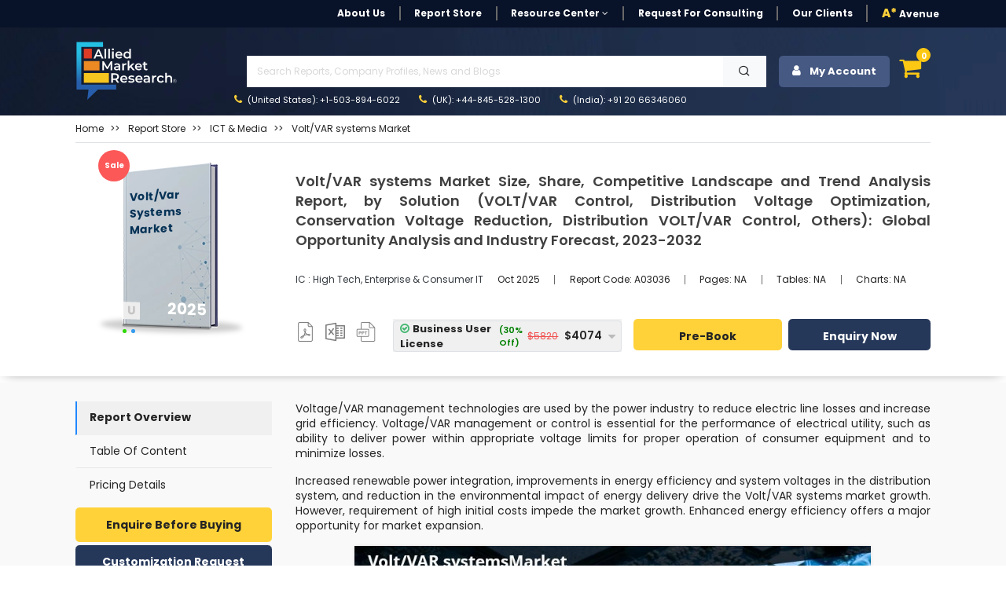

--- FILE ---
content_type: text/html; charset=UTF-8
request_url: https://www.alliedmarketresearch.com/volt-VAR-systems-market
body_size: 20922
content:
<!DOCTYPE html><html lang="en"><head> <meta charset="utf-8"> <meta name="viewport" content="width=device-width, initial-scale=1.0"> <base href="https://www.alliedmarketresearch.com/"> <meta http-equiv="X-UA-Compatible" content="ie=edge"> <meta name="csrf-token" content="jjfTTWC2OWbPJZTJV6hQgyqetB5YJ5YotirXKqT2"> <title>Volt/VAR systems Market Size, Share & Forecast - 2027</title> <meta name='description' content="Global Volt/VAR systems market provides information about key drivers & opportunities by 2027. The study provides an in-depth analysis of the market trends."> <meta name="keywords" content="Volt VAR systems Market, Volt VAR systems, Global Volt VAR systems Market, Volt VAR systems Industry, Volt VAR systems Market Analysis, Volt VAR systems Market Share, Volt VAR systems Market Growth, Volt VAR systems Market Trend"> <link rel="canonical" href="https://www.alliedmarketresearch.com/volt-VAR-systems-market"> <meta name="robots" content="index,follow"> <meta name="copyright" content="Allied Market Research, https://www.alliedmarketresearch.com/, All right reserved 2025."> <meta name="author" content="Allied Market Research, https://www.alliedmarketresearch.com/"> <link rel="icon" href="assets/img/favicon.ico"> <meta name="msvalidate.01" content="400EACCFFCAB4DC7019225F84701117B"> <meta name="google-site-verification" content="C3OxZWpV__cG8Bu_xG8RxYyqhn8Ag8aWr23dN1Yw88c"> <meta name="sitelock-site-verification" content="1403"> <meta name="naver-site-verification" content="navera5fd92c51cfe50ac8e8054dbb349a0e2" /> <meta name='msvalidate.01' content="400EACCFFCAB4DC7019225F84701117B"> <meta name="facebook-domain-verification" content="czleyg1mqu3b1yo9620pz0jiv8zzlg"> <meta property="fb:pages" content="201811356648769"> <meta property="og:title" content="Volt/VAR systems Market Size, Share & Forecast - 2027"> <meta property="og:url" content="https://www.alliedmarketresearch.com/volt-VAR-systems-market"> <meta property="og:type" content="website"> <meta property="og:description" content="Global Volt/VAR systems market provides information about key drivers & opportunities by 2027. The study provides an in-depth analysis of the market trends."> <meta property="og:image" content="https://www.alliedmarketresearch.com/assets/sampleimages/volt-var-systems-market-1597401289.jpeg"> <meta property="og:image:width" content="800" /> <meta property="og:image:height" content="600" /> <meta property="og:site_name" content="Allied Market Research"> <meta property="fb:app_id" content="958765400903301"> <meta name="twitter:card" content="summary_large_image"> <meta name="twitter:site" content="@allied_market"> <meta name="twitter:title" content="Volt/VAR systems Market Size, Share & Forecast - 2027"> <meta name="twitter:description" content="Global Volt/VAR systems market provides information about key drivers & opportunities by 2027. The study provides an in-depth analysis of the market trends."> <meta name="twitter:url" content="https://www.alliedmarketresearch.com/volt-VAR-systems-market"> <meta name="twitter:image" content="https://www.alliedmarketresearch.com/assets/sampleimages/volt-var-systems-market-1597401289.jpeg"> <meta name="twitter:image:alt" content="Volt/VAR systems Market Size, Share & Forecast - 2027"> <link rel="stylesheet" href="https://cdn.jsdelivr.net/npm/bootstrap@4.0.0/dist/css/bootstrap.min.css" integrity="sha384-Gn5384xqQ1aoWXA+058RXPxPg6fy4IWvTNh0E263XmFcJlSAwiGgFAW/dAiS6JXm" crossorigin="anonymous"> <link rel="stylesheet" href="assets/css/font-awesome.min.css"> <link rel="stylesheet" href="assets/css/style_sheet.css?v=1765544033"> <script src="assets/js/rev_js/jquery.slim.min.js" ></script> <script src="assets/js/rev_js/jquery.min.js" ></script> <script src="assets/js/rev_js/bootstrap.min.js" async></script> <script src="assets/js/rev_js/popper.min.js" defer></script> <link href="https://fonts.googleapis.com/css?family=Poppins:300,300i,400,400i,600,600i,700,700i,800,800i&display=swap" rel="stylesheet"> <link rel="stylesheet" href="https://cdnjs.cloudflare.com/ajax/libs/remixicon/3.7.0/remixicon.min.css"> <script async src="https://www.googletagmanager.com/gtag/js?id=UA-82223521-1"></script><script> window.dataLayer = window.dataLayer || []; function gtag(){dataLayer.push(arguments);} gtag('js', new Date()); gtag('config', 'UA-82223521-1');</script><script>(function(w,d,s,l,i){w[l]=w[l]||[];w[l].push({'gtm.start':new Date().getTime(),event:'gtm.js'});var f=d.getElementsByTagName(s)[0],j=d.createElement(s),dl=l!='dataLayer'?'&l='+l:'';j.async=true;j.src='https://www.googletagmanager.com/gtm.js?id='+i+dl;f.parentNode.insertBefore(j,f);})(window,document,'script','dataLayer','GTM-MF95NJW');</script> <script src="https://www.google.com/recaptcha/api.js" defer></script> <script type="application/ld+json"> { "@context": "https://schema.org", "@type": "WebPage", "name": "Volt/VAR systems Market Size, Share, Competitive Landscape and Trend Analysis Report, by Solution (VOLT/VAR Control, Distribution Voltage Optimization, Conservation Voltage Reduction, Distribution VOLT/VAR Control, Others): Global Opportunity Analysis and Industry Forecast, 2023-2032" } </script> <script type="application/ld+json"> { "@context": "http://schema.org", "@type": "BreadcrumbList", "itemListElement": [ { "@type": "ListItem", "position": 1, "item": { "@type": "Website", "@id": "https://www.alliedmarketresearch.com/", "name": "Home" } }, { "@type": "ListItem", "position": 2, "item": { "@type": "WebPage", "@id": "https://www.alliedmarketresearch.com/reports-store", "name": "Report Store" } }, { "@type": "ListItem", "position": 3, "item": { "@type": "WebPage", "@id": "https://www.alliedmarketresearch.com/reports-store/information-and-communication-technology-and-media", "name": "ICT &amp;amp; Media" } }, { "@type": "ListItem", "position": 4, "item": { "@type": "WebPage", "@id": "https://www.alliedmarketresearch.com/volt-VAR-systems-market", "name": "Volt/VAR systems Market Size, Share, Competitive Landscape and Trend Analysis Report, by Solution (VOLT/VAR Control, Distribution Voltage Optimization, Conservation Voltage Reduction, Distribution VOLT/VAR Control, Others): Global Opportunity Analysis and Industry Forecast, 2023-2032" } } ] } </script> 
                              <script>!function(a){var e="https://s.go-mpulse.net/boomerang/",t="addEventListener";if("False"=="True")a.BOOMR_config=a.BOOMR_config||{},a.BOOMR_config.PageParams=a.BOOMR_config.PageParams||{},a.BOOMR_config.PageParams.pci=!0,e="https://s2.go-mpulse.net/boomerang/";if(window.BOOMR_API_key="RRYDQ-7WFUF-5EPRY-ZEKZY-R6GQR",function(){function n(e){a.BOOMR_onload=e&&e.timeStamp||(new Date).getTime()}if(!a.BOOMR||!a.BOOMR.version&&!a.BOOMR.snippetExecuted){a.BOOMR=a.BOOMR||{},a.BOOMR.snippetExecuted=!0;var i,_,o,r=document.createElement("iframe");if(a[t])a[t]("load",n,!1);else if(a.attachEvent)a.attachEvent("onload",n);r.src="javascript:void(0)",r.title="",r.role="presentation",(r.frameElement||r).style.cssText="width:0;height:0;border:0;display:none;",o=document.getElementsByTagName("script")[0],o.parentNode.insertBefore(r,o);try{_=r.contentWindow.document}catch(O){i=document.domain,r.src="javascript:var d=document.open();d.domain='"+i+"';void(0);",_=r.contentWindow.document}_.open()._l=function(){var a=this.createElement("script");if(i)this.domain=i;a.id="boomr-if-as",a.src=e+"RRYDQ-7WFUF-5EPRY-ZEKZY-R6GQR",BOOMR_lstart=(new Date).getTime(),this.body.appendChild(a)},_.write("<bo"+'dy onload="document._l();">'),_.close()}}(),"".length>0)if(a&&"performance"in a&&a.performance&&"function"==typeof a.performance.setResourceTimingBufferSize)a.performance.setResourceTimingBufferSize();!function(){if(BOOMR=a.BOOMR||{},BOOMR.plugins=BOOMR.plugins||{},!BOOMR.plugins.AK){var e=""=="true"?1:0,t="",n="aoaberqxgqvle2j4cbqq-f-8be6a7e88-clientnsv4-s.akamaihd.net",i="false"=="true"?2:1,_={"ak.v":"39","ak.cp":"763070","ak.ai":parseInt("491857",10),"ak.ol":"0","ak.cr":9,"ak.ipv":4,"ak.proto":"h2","ak.rid":"38408fc9","ak.r":42313,"ak.a2":e,"ak.m":"dsca","ak.n":"essl","ak.bpcip":"3.128.18.0","ak.cport":42932,"ak.gh":"23.52.41.178","ak.quicv":"","ak.tlsv":"tls1.3","ak.0rtt":"","ak.0rtt.ed":"","ak.csrc":"-","ak.acc":"","ak.t":"1765544033","ak.ak":"hOBiQwZUYzCg5VSAfCLimQ==ZB09uLGJ/opKVKkdQ2eqA+uicawX4Vn5DWtzbzoygM8+6vl583/BjM5+PS2xgLB/I7MdoCMpwYot2GGhtJ0robVVYOhE6lix7gTqqp5p9WoozSMXIZuCyYPY3ubUEdL5loDdxqoxyWP2dDlxnvLnlAHhs16vPid7Cl3aOb2r5q09onC7zwoQRb9K9NuYOU4g6OUbGT8GSZqw6t+BeBi51tMklaNhZYVulpeZSqlIWZilxrUIGXhuFGKQXFKBkRJ7NX/wvv2h/YnlVYihJ2UhkUESRNCPRiq3xpi0cmD02cxPMmKOsh38Fw75nXFrMLZd6b8XC6cG1ZP+b5ns9pRWO5r2TWfCzrHGoKWFs6xj3udCj6NcR9MBofK91uqbZgQQIxrCfmKswEYttBKdvswVWvmN2AD0sEfgRi95flTvpXg=","ak.pv":"40","ak.dpoabenc":"","ak.tf":i};if(""!==t)_["ak.ruds"]=t;var o={i:!1,av:function(e){var t="http.initiator";if(e&&(!e[t]||"spa_hard"===e[t]))_["ak.feo"]=void 0!==a.aFeoApplied?1:0,BOOMR.addVar(_)},rv:function(){var a=["ak.bpcip","ak.cport","ak.cr","ak.csrc","ak.gh","ak.ipv","ak.m","ak.n","ak.ol","ak.proto","ak.quicv","ak.tlsv","ak.0rtt","ak.0rtt.ed","ak.r","ak.acc","ak.t","ak.tf"];BOOMR.removeVar(a)}};BOOMR.plugins.AK={akVars:_,akDNSPreFetchDomain:n,init:function(){if(!o.i){var a=BOOMR.subscribe;a("before_beacon",o.av,null,null),a("onbeacon",o.rv,null,null),o.i=!0}return this},is_complete:function(){return!0}}}}()}(window);</script></head><body> <noscript> <iframe src="https://www.googletagmanager.com/ns.html?id=GTM-MF95NJW" height="0" width="0" style="display:none;visibility:hidden"></iframe> </noscript> <style> .search-mobile { position: absolute; right: 3px; background-color: #474747; border: 0; color: white; font-size: 20px; border-radius: 3px; }</style><header> <div class="avn-head-topstrip d-none d-sm-none d-md-block d-lg-block"> <div class="container"> <nav class="navbar navbar-expand-lg navbar-light py-1 px-0"> <div class="collapse navbar-collapse" id="navbarSupportedContent"> <ul class="navbar-nav align-items-center ml-auto"> <li class="nav-item"> <a class="nav-link " href="about-us">About Us</a> </li> <li class="nav-item "> <a class="nav-link" href="/reports-store">Report Store</a> </li> <li class="nav-item dropdown"> <a class="nav-link dropdown-toggle" href="javascript:void(0)" role="button" data-toggle="dropdown" aria-expanded="false" onclick="openRCPage()"> Resource Center <i class="fa fa-angle-down" aria-hidden="true"></i> </a> <div class="dropdown-menu fs12"> <a class="dropdown-item" href="https://www.alliedmarketresearch.com/amr-in-news">AMR in News</a> <a class="dropdown-item" href="https://blog.alliedmarketresearch.com/">Blogs</a> <a class="dropdown-item" href="/press-release">Press Releases</a> </div> </li> <li class="nav-item"> <a class="nav-link" href="/request-for-quotation">Request for Consulting</a> </li> <li class="nav-item"> <a class="nav-link " href="https://www.alliedmarketresearch.com/testimonials">Our Clients</a> </li>   <li class="nav-item avn-outer-nav"> <a class="nav-link pr-0" href="/Avenue-Membership-details"><span class="color-mysin fw-900">A*</span> Avenue </a> </li> </ul> </div> </nav> </div> </div>  <div class="avn-head-main" id="sickyHeader"> <div class="container-fluid px-xl-6"> <nav class="navbar navbar-expand-lg navbar-light py-1 px-0"> <a class="navbar-brand mr-4" href="https://www.alliedmarketresearch.com/"><img src="assets/images/rev_images/allied-logo-white.svg" class="img-fluied" title="Allied Market Research" alt="Allied Market Research Company Logo" width="130" height="75"></a> <div class="collapse navbar-collapse" id="navbarSupportedContent2"> <div class="w-100 ml-5"> <ul class="navbar-nav anv-head-upnav">  <li class="nav-item dropdown"> <p class="m-1">&nbsp;</p>  </li> </ul> <div class="avn-head-search w-100 my-0"> <form class="form-group row pl-3 m-0 d-flex justify-content-between mr-3" action="https://www.alliedmarketresearch.com/search-results" name="frm_search" method="get"> <input class="form-control searchUpdated col-11 rounded-0" type="text" name="search" placeholder="Search Reports, Company Profiles, News and Blogs" aria-label="Search" id="searchUpdatedDesk" style="background-image: none;" required> <button type="submit" class="btn btn-light col-1 rounded-0"> <i class="ri-search-line"></i> </button> </form> </div> <ul class="navbar-nav anv-head-contact"> <li class="nav-item active"> <a class="nav-link" href="tel:+1-503-894-6022"><i class="fa fa-phone color-mysin mr-1" aria-hidden="true"></i> (United States): +1-503-894-6022</a> </li> <li class="nav-item"> <a class="nav-link" href="tel:+44-845-528-1300"><i class="fa fa-phone color-mysin mr-1" aria-hidden="true"></i> (UK): +44-845-528-1300</a> </li> <li class="nav-item"> <a class="nav-link" href="tel:+912066346060"><i class="fa fa-phone color-mysin mr-1" aria-hidden="true"></i> (India): +91 20 66346060</a> </li> </ul> </div> <div class="navbar-nav ml-auto avn-sidebtns d-flex justify-content-right"> <div class="nav-item login" style="position: relative;"> <button class="btn btn-secondary avn-acct-btn w-100" type="submit"> <i class="fa fa-user mr-2" aria-hidden="true"></i> My Account </button> <div class="login-options"> <div class="login-text-1">Login/Signup</div> <div class="login-text-2">Register now and get 500 Loyalty reward points instantly!<img class="loyaltypoints-image" src="https://www.alliedmarketresearch.com/images/loyaltypoints.webp" alt="Reward Points for New Register User" title="Loyalty Rewards Points"></div> <div class="login-button-container"> <button type="button" class="btn btn-dark avn-siden-btns-light w-100 btn-lg login-button fs14 fw-700" data-toggle="modal" data-target="#loginModel"> Login/Signup with Email </button> </div> </div></div> <div class="dropdown dropleft"> <div class="cart-icon" data-toggle="dropdown" aria-expanded="false" role="button"> <i class="fa fa-shopping-cart fa-shopping-cart-menu" aria-hidden="true"></i> <span class="cart-count">0</span> </div> <div class="dropdown-menu avn-cart-drop p-3"> <i class="fa fa-sort-asc avn-cart-point" aria-hidden="true"></i> <div class="dropdown-item p-0"> <div id="cart"></div> <div class="empty-cart"> <p class="mb-0 p-2 fs12 color-tundora fw-500">Your shopping cart is empty. Please add some items to your basket before proceeding.</p> </div> </div> </div> </div> </div> </div> </nav> </div> </div> <div class="mobileserchBarTog"> <form class="form-inline my-3 collapse" id="searchForm" action="https://www.alliedmarketresearch.com/search-results" name="frm_search" method="get"> <div class="container"> <div class="row d-flex justify-content-between align-items-center"> <div class="col-10 pr-1"> <input class="form-control searchUpdated w-100 hover-outline-none hover-shadow-none" type="text" name="search" placeholder="Search Reports, Company Profiles, News and Blogs" aria-label="Search" id="searchUpdatedMob" autocomplete="off"> </div> <div class="col-2 pl-0"> <button class="btn btn-secondary headsearch-btn w-100 hover-outline-none hover-shadow-none" type="submit"> <i class="fa fa-search" aria-hidden="true"></i> </button> </div> </div> </div> </form> </div></header><div class="amrsearchresult"> <div style="display: none;" class="search-result container" id="primary-search-result"></div></div><div class="AvNMainSideNav d-block d-sm-none"> <div class="card rounded-0"> <div class="card-body"> <ul class="nav flex-column"> <li class="nav-item"> <a class="nav-link " href="about-us">About Us</a> </li> <li class="nav-item "> <a class="nav-link" href="/reports-store">Report Store</a> </li> <li class="nav-item"> <a class="nav-link " href="https://www.alliedmarketresearch.com/amr-in-news">AMR in News</a> </li> <li class="nav-item"> <a class="nav-link " href="https://blog.alliedmarketresearch.com/">Blogs</a> </li> <li class="nav-item"> <a class="nav-link " href="/press-release">Press Releases</a> </li> <li class="nav-item"> <a class="nav-link" href="/request-for-quotation">Request for Consulting</a> </li> <li class="nav-item"> <a class="nav-link " href="https://www.alliedmarketresearch.com/testimonials">Our Clients</a> </li> <li class="nav-item avn-outer-nav"> <a class="nav-link pr-0" href="/Avenue-Membership-details"><span class="color-mysin fw-900">A*</span> Avenue </a> </li> </ul> <div class="avn-head-search w-100 my-3">  </div> </div> </div></div> <style>
blockquote { background: #efefef6b !important; padding: .5em 10px !important; font-size: 14px !important; quotes: unset !important; margin: 0 0 0.6rem !important; box-shadow: 1px 1px #e7e7e7 !important; line-height: 1.8 !important;
}
blockquote ul {
margin-bottom: 0.5rem;
}
blockquote > p {
margin-bottom:0.6rem !important;
display: block !important;
line-height: 1.4 !important;
}
blockquote:before { color: #efefef; content: none !important; font-size: 4em; line-height: .1em; margin-right: .25em; vertical-align: -.4em;
}</style><div class="avn-sing-product mb-2"> <div class="container-fluid px-xl-6"> <div class="row"> <div class="col-12"> <div class="border-bottom mb-3 mt-2"> <nav aria-label="breadcrumb"> <ol class="breadcrumb bg-transparent p-0 mb-2"> <li class="breadcrumb-item fs12 fw-400 text-capitalize"> <a class="color-mine-shaft" href="https://www.alliedmarketresearch.com/">Home</a> </li> <li class="breadcrumb-item fs12 fw-400 text-capitalize"> <a class="color-mine-shaft" target="_blank" href="upcoming-reports"><span>Report Store</span></a> </li> <li class="breadcrumb-item fs12 fw-400 text-capitalize"> <a class="color-mine-shaft" href="/reports-store/information-and-communication-technology-and-media"><span>ICT &amp; Media</span></a> </li><li class="breadcrumb-item fs12 fw-400 active"> <a class="color-mine-shaft" title="Volt/VAR systems Market" href="volt-VAR-systems-market"><span>Volt/VAR systems Market</span></a></li> </ol> </nav> </div> </div> <div class="col-12"> <div class="row"> <div class="col-12 col-sm-12 col-md-3 col-lg-3"> <div class="card avp-overflow-card border-0 mt-2"> <div class="avn-offer-tag" style="display:none;">sale</div> <img alt='Allied Market Research' title='Allied Market Research' src="assets/images/rev_images/report_upcoming.webp" class="card-img rounded-0" height="225" width="225"> <div class="card-img-overlay px-5 py-2"> <div> <div class="d-flex align-items-end justify-content-between card-subtitle"> <p class="report-tag card-text text-capitalize"> <label class="mb-0"> U </label> </p> <p class="report-year card-text text-uppercase"> 2025 </p> </div> <span class="card-title text-capitalize d-block">Volt/var Systems Market</span> <div class="dot-list"> <ul> <li> <span class="green-dot"></span> </li> <li> <span class="blue-dot"></span> </li> </ul> </div> </div> </div> </div> </div> <div class="col-12 col-sm-12 col-md-9 col-lg-9"> <div class="card text-start border-0"> <div class="card-body px-0"> <h1 class="card-title fw-600 color-tundora lh4 fs18 text-justify "> Volt/VAR systems Market Size, Share, Competitive Landscape and Trend Analysis Report, by Solution (VOLT/VAR Control, Distribution Voltage Optimization, Conservation Voltage Reduction, Distribution VOLT/VAR Control, Others): Global Opportunity Analysis and Industry Forecast, 2023-2032 </h1> <p class="card-text"></p> <div class="d-block d-sm-block d-md-flex justify-content-start align-items-center my-2 my-sm-2 my-md-4 my-lg-4"> <p class="mb-2 mb-sm-2 mb-md-0 mb-lg-0 color-dodger-blue fs12 fw-400 text-capitalize"> <a class="text-dark" target="_blank" href="https://www.alliedmarketresearch.com/information-and-communication-technology-and-media/high-tech-enterprise-and-consumer-it-market-report"> IC : High Tech, Enterprise &amp; Consumer IT </a> </p> <ul class="nav fs11"> <li class="nav-item"> <p class="nav-link mt-2 mb-2"> Oct 2025 </p> </li> <li class="nav-item"> <p class="nav-link mt-2 mb-2" onclick="copyToClipboard('A03036');" id="myAnchor"> Report Code: <span id="copyreportcodeText" >A03036</span> </p> <input type="hidden" id="copyreportcode" name="copyreportcode" value="A03036"> </li> <li class="nav-item"> <p class="nav-link mt-2 mb-2"> Pages: NA </p> </li> <li class="nav-item"> <p class="nav-link mt-2 mb-2"> Tables: NA </p> </li> <li class="nav-item"> <p class="nav-link mt-2 mb-2" > Charts: NA </p> </li> </ul> </div> <div class="row row justify-content-start justify-content-md-center align-items-center"> <div class="col-4 col-sm-4 col-md-2 col-lg-2"> <nav class="nav avn-docsec d-flex justify-content-between align-items-center"> <p class="nav-link px-0 mt-2" >  <img height="25" width="25" alt="Report in XLS Format" title="Business User License & Enterprise User License" src="assets/images/rev_images/icon-pdf.png" class="pdf_img img-fluid"> <p class="hide"> <i class="fa fa-sort-desc avn-shttd" aria-hidden="true"></i> <span> Business User License,&amp; Enterprise License</span> </p> </p> <p class="nav-link px-0 mt-2" >  <img height="25" width="25" alt="Report in XLS Format" title="Data Pack Excel" src="assets/images/rev_images/icon-excel.png" class="img-fluid xls_img"> <p class="hide1"> <i class="fa fa-sort-desc avn-shttd" aria-hidden="true"></i> <span>Data Pack Excel </span> </p> </p> <p class="nav-link px-0 mt-2" >  <img height="25" width="25" alt="Report in PPT Format" title="It comes with the additional cost of $2500.00 contact sales." src="assets/images/rev_images/icon-ppt.png" class="img-fluid ppt_img" > <p class="hide2"> <i class="fa fa-sort-desc avn-shttd" aria-hidden="true"></i> <span>It comes with the additional cost<br> of $2500.00 contact sales.</span> </p> </p> </nav> </div> <div class="col-12 col-sm-12 col-md-10 col-lg-10"> <form name="buy" id="buy" action="https://www.alliedmarketresearch.com/add-to-cart" method="post"> <div class="row d-flex justify-content-between align-items-center" data-nosnippet> <div class="col-12 col-sm-12 col-md-5 col-sm-5"> <div class="row d-flex justify-content-between align-items-center"> <div class="col-12"> <input type="hidden" name="refrenceId" value="14e422f05b68cc0139988e128ee880df"> <input type="hidden" name="return_url" value="volt-VAR-systems-market"> <input type="hidden" name="selectionType" value="R-14e422f05b68cc0139988e128ee880df"> <input type="hidden" name="selectedOption" id="selectedOptionInput" value=""> <input type="hidden" name="_token" value="jjfTTWC2OWbPJZTJV6hQgyqetB5YJ5YotirXKqT2"> </div> <div class="col-12 pl-3 pl-sm-3 pl-md-0 pl-lg-0 pr-3 pr-sm-3 pr-md-0 pr-lg-0"> <div class="kt-offer-wrapper bg-concrete" style="border-bottom:none;"> <div class="custom-dropdown w-100"> <div class="selected-item border h40" onclick="toggleDropdown();" onmouseover="toggleDropdownkeepOpen()" onmouseout="toggleDropdownkeepClose()"> <span class="poptiontext d-flex justify-content-between align-items-center w-100 pr-3" id="selectedOptionDisplay"> Select an option </span> <i class="fa fa-caret-down avnDropicon"></i> </div> <div class="dropdown-list"> <div class="dropdown-item border-bottom" onclick="selectOption('Cloud Access','{&quot;onlineOnlyPrice&quot;:3690,&quot;licenceName&quot;:&quot;Cloud Access&quot;,&quot;licenceId&quot;:&quot;option5&quot;,&quot;onlineOnlyDiscount&quot;:2583,&quot;onlineOnlyDiscountPercentage&quot;:30}')"> <span class="poptiontext"> Cloud Access </span> <span class="stripediscount"> <span class="discount"> (30% Off) </span> <span class="price poptiontext"> <span class='tpdisc'><del> $3,690</del></span> $2,583 </span> </span> </div> <div class="dropdown-item border-bottom" onclick="selectOption('Business User License','{&quot;business1UserPrice&quot;:5820,&quot;licenceName&quot;:&quot;Business User License&quot;,&quot;licenceId&quot;:&quot;option1&quot;,&quot;business1UserDiscount&quot;:4074,&quot;business1UserDiscountPercentage&quot;:30,&quot;BusinessPerUserPrice&quot;:200}')"> <span class="poptiontext"> Business User License </span> <span class="stripediscount"> <span class="discount"> (30% Off) </span> <span class="price poptiontext"> <span class='tpdisc'><del> $5,820</del></span> $4,074 </span> </span> </div> <div class="dropdown-item border-bottom" onclick="selectOption('Enterprise License','{&quot;enterpriseUserPrice&quot;:9870,&quot;licenceName&quot;:&quot;Enterprise License&quot;,&quot;licenceId&quot;:&quot;option6&quot;,&quot;enterpriseUserDiscount&quot;:6909,&quot;enterpriseUserDiscountPercentage&quot;:30}')"> <span class="poptiontext"> Enterprise License </span> <span class="stripediscount"> <span class="discount"> (30% Off) </span> <span class="price poptiontext"> <span class='tpdisc'><del> $9,870</del></span> $6,909 </span> </span> </div> <div class="dropdown-item border-bottom" onclick="selectOption('Library Membership','{&quot;library_access&quot;:9870,&quot;licenceName&quot;:&quot;Library Membership&quot;,&quot;licenceId&quot;:&quot;option6&quot;,&quot;enterpriseUserDiscount&quot;:0,&quot;enterpriseUserDiscountPercentage&quot;:0}')"> <span class="poptiontext"> Library Membership </span> <span class="stripediscount"> <span class="discount"> <span class="discount"> (15% Off) </span> </span> <span class="price poptiontext"> <span class="price poptiontext"> <span class="tpdisc"><del>$1,175</del></span> $999 </span> </span> </span> </div> </div> </div> </div> </div> </div> </div> <div class="col-12 col-sm-12 col-md-7 col-sm-7"> <div class="row d-flex justify-content-between align-items-center"> <div class="col-5 col-sm-5 col-md-6 col-lg-6 pr-0 pr-sm-0 pr-md-0 pr-lg-0 my-2 my-sm-2 my-md-0"> <button type="submit" name="submit_todo" value="buy_now" id="RD_Buy_Now_mobile" title="Buy Now" class="btn btn-warning avn-siden-btns avn-siden-btns-warning w-100 btn-lg fs14 h40" > Pre-Book </button> </div> <div class="col-7 col-sm-7 col-md-6 col-lg-6 pl-2 pl-sm-2 pl-md-2 pl-lg-2"> <a class="btn btn-dark avn-siden-btns avn-siden-btns-dark w-100 btn-lg fs14 h40" rel="nofollow" onclick="showLoader();" href="https://www.alliedmarketresearch.com/request-toc-and-sample/3376" id="link-toc-sample" data-toggle="tab"> Enquiry Now </a> </div> </div> </div> </div> </form> </div> <div class="col-6 col-sm-6 col-md-6 col-lg-6 d-block d-sm-block d-md-none d-lg-none text-left mt-1"> <span class="fw-500 fs10 d-block">Author's:</span> <span class="fw-700 fs10"> | Eswara Prasad</span> </div> <div class="col-6 col-sm-6 col-md-6 col-lg-6 d-block d-sm-block d-md-none d-lg-none text-right mt-1"> <span class="fw-500 fs10 d-block">Publish Date:</span> <span class="fw-700 fs10"> </span> </div> </div> </div> </div> </div> </div> </div> </div> </div></div><main class="avn-main pt-4 pb-5"> <div class="container-fluid px-xl-6"> <div class="row"> <div class="col-12 col-sm-12 col-md-3 col-lg-3 d-none d-sm-block"> <div class="avn-sidebar-pilsnav sticky-top " > <nav class="nav flex-column"> <p class="nav-link mb-0" id="defaultactive" onclick="scrollTObottom(event,'open','RO');" style="cursor: pointer">Report Overview</p> <p class="nav-link mb-0" id="tocvalue" > <a rel="noopener noreferrer nofollow" data-section="table-of-content" style="color: #242424;text-decoration:none" onclick="scrollTObottom(event,'open','TOC');" href="#toc" > Table Of Content </a> </p> <a class="nav-link" rel="noopener noreferrer nofollow" href="https://www.alliedmarketresearch.com/volt-VAR-systems-market/purchase-options" id="pochase" data-toggle="tab" data-section="pricing-details"> Pricing Details </a> </nav> <div class="mt-2"> <a rel="noopener noreferrer nofollow" target="_blank" class="btn btn-warning avn-siden-btns avn-siden-btns-warning w-100 btn-lg mb-1" href="https://www.alliedmarketresearch.com/purchase-enquiry/3376">Enquire Before Buying</a> <a rel="noopener noreferrer nofollow" target="_blank" style="text-align:center" href="https://www.alliedmarketresearch.com/request-for-customization/3376" class="btn btn-dark avn-siden-btns avn-siden-btns-dark w-100 btn-lg mb-1">Customization Request</a> <a rel="noopener noreferrer nofollow" target="_blank" style="text-align:center" href="https://www.alliedmarketresearch.com/connect-to-analyst/3376" class="btn btn-secondary avn-siden-btns avn-siden-btns-secondary w-100 btn-lg mb-1">Speak with Analyst</a> </div> <div class="bg-white rounded p-2 shadow-lg mt-3 customfrm"> <div class="text-center sample-form" style="background: #c5c5c5; padding: 10px;"> <p class="fw-700 fs18 m-0 pt-0 pb-1">Get Sample to Email</p> <form id="request-sample-form"> <div class="form-group mb-2"> <input type="text" id="full_name_value" class="form-control fs14 fw-500" placeholder="Full Name" required> </div> <div class="form-group mb-2"> <input type="email" id="email" class="form-control fs14 fw-500" placeholder="Business Email Address" required> </div> <div class="input-group-sample d-flex"> <div class="form-group mb-2 mr-2 w-75" > <select name="country" id="country-rd" class="form-control fs14 fw-500" style="height: 33px;" > <option value=""></option> </select> </div> <div class="form-group mb-2"> <input type="text" id="phone" name="contact_no" class="form-control fs13 fw-500" placeholder="Contact" required data-gtm-form-interact-field-id="0"> </div> </div> <input type="hidden" name="return_url" value="https://www.alliedmarketresearch.com/volt-VAR-systems-market"> <div class="avn-recaptch"> </div> <input type="hidden" id="reportId" value="3376" > <button id="contactSubmit" type="submit" class="btn btn-warning avn-siden-btns avn-siden-btns-warning w-100 btn-lg mb-0">Submit</button> </form> </div> <div class="ty-content" style="display: none;" id="ThankPage"> <div class="col-lg-12 text-center"> <p>Thank You For Your Response !</p> <p>Our Executive will get back to you soon</p> </div> </div> </div> </div> </div> <div class="col-12 col-sm-12 col-md-9 col-lg-9"> <div class="avn-right-side" id="mainRDContent"> <div> <div class="row"> <div class="col-12"> <div class="avn-editor-layout" id="report-overview"> <p >Voltage/VAR management technologies are used by the power industry to reduce electric line losses and increase grid efficiency. Voltage/VAR management or control is essential for the performance of electrical utility, such as ability to deliver power within appropriate voltage limits for proper operation of consumer equipment and to minimize losses.</p><p >Increased renewable power integration, improvements in energy efficiency and system voltages in the distribution system, and reduction in the environmental impact of energy delivery drive the Volt/VAR systems market growth. However, requirement of high initial costs impede the market growth. Enhanced energy efficiency offers a major opportunity for market expansion.</p><p ><a href="https://www.alliedmarketresearch.com/assets/sampleimages/volt-var-systems-market-1597401289.jpeg	"><img class="img-fluid rdImage d-block " height="426" width="657" alt="Volt VAR systems Market	" src="https://www.alliedmarketresearch.com/assets/sampleimages/volt-var-systems-market-1597401289.jpeg	" ></a></p><p >The global Volt/VAR systems market is segmented on the basis of the solution and region. Based on a solution, it is bifurcated into Volt/VAR control, distribution voltage optimization, conservation voltage reduction, distribution Volt/VAR control, and others. Based on region, the market is analyzed across North America, Europe, Asia-Pacific, and LAMEA.<br >The Volt/VAR systems market is dominated by key players such as ABB, General Electric Company, Schneider Electric, Siemens AG, Silver Spring Networks, Beckwith Electric Co., Inc., Eaton, GRIDCO<br >SYSTEMS, S&C Electric Company, and Varentec.</p><p ><strong>Key Benefits</strong></p><ul><li >The study provides an in-depth analysis of the global Volt/VAR systems market and current & future trends to elucidate the imminent investment pockets.</li><li >Information about the key drivers, restrains, and opportunities and their impact analysis on the Volt/VAR systems market size is provided.</li><li >Porters Five Forces analysis illustrates the potency of buyers & suppliers operating in the Volt/VAR systems industry.</li><li >The quantitative Volt/VAR systems market analysis is provided to determine the market potential.</li></ul> <div class="clearfix"></div> <h2 style="text-align:justify;margin-left: -14px;">&emsp; <strong class="my-4 color-mine-shaft fw-700">Volt/VAR systems Market Report Highlights </strong> </h2> <div class="avn-report-heiglight-table"> <div class="row"> <div class="col-md-12"> <table align="center" class="table table-striped table-bordered" border=1 style="border-collapse: collapse;margin-left: auto;margin-right: auto;"> <tbody> <tr style="background-color:#26385a;color: white;"> <td style="background-color: #26385a;color: white;"> <strong>Aspects</strong> </td> <td style="background-color: #26385a;color: white;"> <strong>Details</strong> </td> </tr> <tr> <td class="align-middle"> <div class="mtreport-cont w-75 d-flex align-items-center justify-content-left"> <div class="mtreport-cont-icon mr-4"> <img src="https://www.alliedmarketresearch.com/segmentImages/solutions.webp" alt="icon_5" title="Volt/VAR systems Market By Solution" height=40 width=40 loading="lazy"> </div> <div class="mtreport-cont-heading"> <strong>By Solution</strong> </div> </div> </td> <td class="align-middle"> <ul style='margin-bottom: auto;'> <li> VOLT/VAR Control </li> <li> Distribution Voltage Optimization </li> <li> Conservation Voltage Reduction </li> <li> Distribution VOLT/VAR Control </li> <li> Others </li> </ul> </td> </tr> <tr> <td class="align-middle"> <div class="mtreport-cont w-75 d-flex align-items-center justify-content-left"> <div class="mtreport-cont-icon mr-4"> <img src="https://www.alliedmarketresearch.com/segmentImages/geography.webp" alt="icon_6" title="Volt/VAR systems Market By GEOGRAPHY" height=40 width=40 loading="lazy"> </div> <div class="mtreport-cont-heading"> <strong>By GEOGRAPHY</strong> </div> </div> </td> <td class="align-middle"> <ul style='margin-bottom: auto;'> <li> North America <ul style='margin-bottom: auto;'> <li> U.S </li> <li> Canada </li> <li> Mexico </li> </ul> </li> <li> Europe <ul style='margin-bottom: auto;'> <li> Germany </li> <li> France </li> <li> UK </li> <li> Rest of Europe </li> </ul> </li> <li> Asia-Pacific </li> <li> LAMEA </li> </ul> </td> </tr> <tr> <td class="align-middle"> <div class="mtreport-cont w-75 d-flex align-items-center justify-content-left"> <div class="mtreport-cont-icon mr-4"> <img src="https://www.alliedmarketresearch.com/segmentImages/key-market-players.webp" alt="icon_7" title="Key Market Players" height=40 width=40 loading="lazy"> </div> <div class="mtreport-cont-heading"> <strong>Key Market Players</strong> </div> </div> </td> <td class="align-middle"> <p class='mb-0 fw-500'>S&amp;C Electric Company, Beckwith Electric Co., Inc, Siemens AG, Schneider Electric, GRIDCO SYSTEMS, General Electric Company, Silver Spring Networks, Eaton, ABB, Varentec</p> </td> </tr> </tbody> </table> </div> </div> </div> <div class="avn-accord-sec mt-4"> <div class="row"> <div class="col-12"> <div class="accordion border-0" id="avntabAcordFaQ"> <div class="card border-0 bg-light mb-1"> <div class="card-header border-0" id="tabAccordTOC"> <div class="mb-0"> <button onclick="getReportTOC()" class="btn btn-link btn-block text-left px-0 color-mine-shaft fw-700 text-decoration-none shadow-none" id="collapseTOC" type="button" data-toggle="collapse" data-target="#collapseTOne" aria-expanded="true" aria-controls="collapseTOne"> Table Of Content <span> <i class="fa fa-chevron-down" aria-hidden="true"></i> </span> </button> </div> </div> <div id="collapseTOne" class="collapse" aria-labelledby="tabAccordTOC" data-parent="#avntabAcordFaQ"> <div id='reportTableOfContent'> <div class=" border-bottom"> <div class="card-body px-3"> <div class="list-group"> <div> <p class="text-left" style="color:green">Loading Table Of Content...</p> </div> </div> </div> </div> </div> </div> </div> </div> </div> </div> </div>  <div class="col-12 avn-price-brack-banner rounded py-4 px-3 my-4"> <div class="row d-flex justify-content-center align-items-center"> <div class="col-md-8"> <div class=""> <div class="fs16 fw-700 color-mysin my-1"> Individual sections of the reports are available for purchase. <input type="hidden" id="reportsID" value="3376" > </div> <div class="fs16 fw-700 text-white">Would you like to see a breakdown of prices by section?</div> </div> </div> <div class="col-md-4 pt-3 pt-sm-3 pt-md-0"> <button class="btn btn-warning avn-siden-btns avn-siden-btns-warning w-100 btn-lg mb-0" id="fetchChapterPopTemp" type="button" data-toggle="modal" data-target="#fetchChapterPopModel" >Get Price Break-up Now</button> </div> </div> </div>   <div class="container-fluid d-none d-sm-block"> <div class="row" style="position:relative;"> <div id="myCarousel" class="carousel slide" data-ride="carousel"> <div class="carousel-inner"> <div class="carousel-item active "> <div class="row" style='margin-top: 5px;'> <div class="col-md-12"> <img alt="Offer Banner" title="Offer Banner" src="https://www.alliedmarketresearch.com/assets/bannerImages/amr-banner-1745228860-B-2025-04-21-1745228860.png" style="width:1902px;" class='img-fluid'> </div> </div> </div> </div> </div> <a href="terms-and-conditions" style="position:absolute;bottom:0;right:0;right:20px;color:#2a2a2a;font-size:12px;"><sup>*</sup>Terms and Conditions Apply</a> </div> </div>  <div class="avn-accord-sec mt-4"> <div class="row"> <div class="col-12"> </div> </div> </div> </div> </div> </div> </div> </div> </div> </div> </div></main> <style>.avn-right-side .table tbody tr td { background-color: #e5e5e5; font-weight: 300; font-size: 12px; border: 1px solid #fff; }.blue_white_header{background-color:#26385a !important;color: white !important;}.blue_white_header p {color:#fff !important;}</style> <footer class="bg-black py-4 footer-updated"> <div class="container-fluid px-xl-6"> <div class="row"> <div class="col-12 col-sm-12 col-md-3 col-lg-3"> <div class="row"> <div class="col-4 col-sm-4 col-md-12 col-lg-12 pt-0 pt-sm-0 pt-md-4 pt-lg-4"> <img src="assets/images/rev_images/amr-logo.png" width="142" height="83" class="img-fluid" alt="Allied Market Research Footer Logo" title="Allied Market Research"> </div> <div class="col-8 col-sm-8 col-md-12 col-lg-12 pl-0 pl-sm-2 pl-md-3 pl-lg-3"> <ul class="nav pt-0 pt-sm-0 pt-md-4 pt-lg-4 avn-social-icon"> <li class="nav-item"> <a class="nav-link border-0 px-1 px-sm-1 px-md-2 px-lg-2" target="_blank" href="https://www.facebook.com/alliedmarketresearch" aria-label="Facebook" title="Facebook"><i class="ri-facebook-box-fill fs18"></i></a> </li> <li class="nav-item"> <a class="nav-link border-0 px-1 px-sm-1 px-md-2 px-lg-2" target="_blank" href="https://www.linkedin.com/company/allied-market-research" aria-label="Linkedin" title="Linkedin"><i class="ri-linkedin-box-fill fs18"></i></a> </li> <li class="nav-item"> <a class="nav-link border-0 px-1 px-sm-1 px-md-2 px-lg-2" target="_blank" href="https://twitter.com/Allied_MR" aria-label="Twitter" title="Twitter"><i class="ri-twitter-x-line fs18"></i></a> </li> <li class="nav-item"> <a class="nav-link border-0 px-1 px-sm-1 px-md-2 px-lg-2" target="_blank" href="https://feeds.feedburner.com/AlliedMarketResearch" aria-label="Feedburner" title="Feedburner"><i class="ri-rss-fill fs18"></i></a> </li> <li class="nav-item"> <a class="nav-link border-0 px-1 px-sm-1 px-md-2 px-lg-2" target="_blank" href="https://www.youtube.com/user/alliedmarketresearch" aria-label="Youtube" title="Youtube"><i class="ri-youtube-fill fs18"></i></a> </li> <li class="nav-item"> <a class="nav-link border-0 px-1 px-sm-1 px-md-2 px-lg-2" target="_blank" href="https://in.pinterest.com/alliedmarketresearch/" aria-label="Pinterest" title="Pinterest"><i class="ri-pinterest-fill fs18"></i></a> </li> <li class="nav-item"> <a class="nav-link border-0 px-1 px-sm-1 px-md-2 px-lg-2" target="_blank" href="https://www.instagram.com/alliedmarketresearch/" aria-label="Instagram" title="Instagram"><i class="ri-instagram-fill fs18"></i></a> </li> </ul> </div> </div> </div> <div class="col-6 col-sm-6 col-md-2 col-lg-2"> <p class="text-white fw-900 text-capitalize my-3 fs16"> Company </p> <ul class="nav flex-column"> <li class="nav-item"> <a class="nav-link" href="/about-us">About Us</a> </li> <li class="nav-item"> <a class="nav-link" href="/why-amr">Why AMR?</a> </li> <li class="nav-item"> <a class="nav-link" href="/our-team">Our Team</a> </li> <li class="nav-item"> <a class="nav-link" href="/contact-us">Business Location</a> </li> <li class="nav-item"> <a class="nav-link" href="/careers">Careers</a> </li> </ul> </div> <div class="col-6 col-sm-6 col-md-2 col-lg-2"> <p class="text-white fw-900 text-capitalize my-3 fs16">Find Help</p> <ul class="nav flex-column"> <li class="nav-item"> <a class="nav-link" href="/how-to-order">How To Order?</a> </li> <li class="nav-item"> <a class="nav-link" href="/become-a-reseller">Become a Reseller</a> </li> <li class="nav-item"> <a class="nav-link" href="/request-for-quotation">Request for Consultation</a> </li> <li class="nav-item"> <a class="nav-link" href="/conferences">Conferences</a> </li> <li class="nav-item"> <a class="nav-link" href="/faqs">FAQs</a> </li> <li class="nav-item"> <a class="nav-link" href="/research-methodology">Research Methodology</a> </li> </ul> </div> <div class="col-6 col-sm-6 col-md-3 col-lg-3"> <p class="text-white fw-900 text-capitalize my-3 fs16">Our Product & Services</p> <ul class="nav flex-column"> <li class="nav-item"> <a class="nav-link" href="/databases">Database</a> </li> <li class="nav-item"> <a class="nav-link" href="/business-consulting">Consulting Solutions</a> </li> <li class="nav-item"> <a class="nav-link" href="/consumer-insights">Consumer Insights</a> </li> <li class="nav-item"> <a class="nav-link" href="javascript:return false;">Company DB</a> </li> </ul> </div> <div class="col-6 col-sm-6 col-md-2 col-lg-2"> <p class="text-white fw-900 text-capitalize my-3 fs16">Resource Center</p> <ul class="nav flex-column"> <li class="nav-item"> <a class="nav-link" href="/amr-in-news">AMR in News</a> </li> <li class="nav-item"> <a class="nav-link" href="https://blog.alliedmarketresearch.com/" target="_blank">Blogs</a> </li> <li class="nav-item"> <a class="nav-link" href="/press-release">Press Releases</a> </li> </ul> </div> </div> <div class="row justify-content-between align-items-center pt-3"> <div class="col-12 col-sm-12 col-md-8 col-lg-8 text-left d-flex"> <img src="assets/images/rev_images/iso-image.webp" class="img-fluid ml-3" height="73" width="87" alt="ISO Standard Logo" title="ISO Standard Registered Logo"> <div class="iso-number text-white ml-3 d-flex flex-column my-auto"> <small>ISO/IEC 27001:2022</small> <small>ISO 20252:2019</small> </div> </div> <div class="col-12 col-sm-12 col-md-4 col-lg-4 d-none d-sm-none d-md-block d-lg-block"> <div class="text-white fw-600 text-capitalize mb-2 fs13"> Get Notification About Our New Release </div> <div class="d-flex justify-content-center bg-white p-1 rounded"> <input type="email" class="form-control shadow-none border-0 pr-3 py-0 fs14" placeholder="Enter your email id" id="userSelectionEmail"> <button class="btn btn-primary btn-sm px-4 fw-900 fs15" type="button" id="fetchRegistrationPop" data-toggle="modal" data-target="#fetchRegistrationPopModel"> Submit </button> </div> <span id="emailErrorFooter" style="color: white;font-size: 12px;border-bottom: 1px solid white;"></span> </div> </div> <div class="row"> <div class="col-12"> <div class="border-top mt-4 avn-copyrigt"> <div class="row pt-3"> <div class="col-12 col-sm-12 col-md-8 col-lg-8"> <ul class="nav"> <li class="nav-item"> <a class="nav-link pl-0" href="/terms-and-conditions">Terms & Conditions</a> </li> <li class="nav-item"> <a class="nav-link" href="/delivery-formats">Delivery Formats</a> </li> <li class="nav-item"> <a class="nav-link" href="/return-policy">Return Policy</a> </li> <li class="nav-item"> <a class="nav-link" href="/privacy-policy">Privacy Policy</a> </li> <li class="nav-item"> <a class="nav-link" href="/gdpr-policy">GDPR Policy</a> </li> <li class="nav-item"> <a class="nav-link" href="/sitemap">Sitemap</a> </li> </ul> </div> <div class="col-12 col-sm-12 col-md-4 col-lg-4 text-right"> <p class="text-white fs10 mb-0 mt-3 mt-sm-3 mt-md-0 mt-lg-0 fw-600 text-left text-sm-left text-md-right text-lg-right"> © 2025 Allied Market Research. All Rights Reserved </p> </div> </div> </div> </div> </div> </div> <button type='button' title="Scroll To Top" class="btn btn-dark avn-siden-btns avn-siden-btns-dark btn-lg scrollToTopBTN border p-2"><i class="fa fa-angle-double-up fs15 fw-700" aria-hidden="true"></i></button> <div id="pleasewait-loader" class="dark-overlay pleasewait-loader"> <div class="pleasewait-loader-inner"></div> </div></footer><div class="fetchRegistrationPop modal fade" id="fetchRegistrationPopModel" tabindex="-1" role="dialog" aria-labelledby="fetchRegistrationPopModelLabel" aria-hidden="true"></div><div class="fetchChapterPop modal fade" id="fetchChapterPopModel" tabindex="-1" role="dialog" aria-labelledby="fetchChapterPopModelLabel" aria-hidden="true"></div><div class="modal fade" id="loginModel" tabindex="-1" role="dialog" aria-labelledby="loginModelLabel" aria-hidden="true"> <div class="modal-dialog login-dialog" role="document"> <div class="modal-content" style="top: -10px;width:120%;left: 50%;transform: translate(-50%, 0);"> <div class="modal-header"> <div class="modal-title" id="loginModelLabel" style="font-size: 16px;"> <span>To access an <strong>INSTANT DOWNLOAD</strong>, Please login or sign up using your <strong>BUSINESS EMAIL</strong> address.</span> </div> <button type="button" class="close" data-dismiss="modal" aria-label="Close"> <span aria-hidden="true">&times;</span> </button> </div> <div class="modal-body"> <div id="accordion"> <div class="card"> <div class="card-header headingOne" id="headingOne"> <div class="mb-0"> <div role="navigation" class="login-head d-flex align-items-center" data-toggle="collapse" data-target="#collapseOne" aria-expanded="true" aria-controls="collapseOne"> <div class="login-number"> 01 </div> <div class="login-dialog-text"> <strong>Login Or Signup</strong> </div> <i class="fa fa-caret-down" aria-hidden="true"></i> </div> </div> </div> <div id="collapseOne" class=" collapseOne collapse show" aria-labelledby="headingOne" data-parent="#accordion"> <div class="card-body"> <form id="sendOtpForm" class="form"> <input type="hidden" name="_token" value="jjfTTWC2OWbPJZTJV6hQgyqetB5YJ5YotirXKqT2"> <input type="hidden" name="externalReferenceLink" value=""> <div class="row"> <div class="col-md-6" style="padding: 0 30px;"> <span style="font-size: 12px;font-weight: 600;line-height: 3;">Please login (with registered) or sign up using your BUSINESS EMAIL</span> <div class="input-wrapper"> <input name="email_id" id="email_id" class="input forLoginOnly" type="text" placeholder="" data-placeholder="E-mail" required onkeypress="handleKeyPress(event)"> <span class="placeholder">E-mail</span> <i class="fa fa-pencil-square-o" aria-hidden="true" onclick="editEmail();" id="editEmailButton"></i>  </div> <div id="error-message" style="color: red; display: none;text-align: end;width: 98%;"> <p>Enter Valid Email ID</p> </div> <div class="pb-1 mt-3" id="otp-sent-text" style="display: none;"> <div class="input-wrapper"> <input name="otp" id="otp" class="input" type="text" placeholder=" " data-placeholder="OTP" required> <span class="placeholder">Code</span> </div> <p class="otp-text">Verification code has been sent to your email ID</p> <div id="otpTimerContainer"> <div id="countdown"></div> <div class="resendOtp" onclick="resendOTP()"> Resend Code </div> </div> </div> <div class="mt-2"> <button type="button" id="requestForOtpButton" class="inner-page-form-btn mt-1" onclick="clickContinue()"> Continue </button> <p class="policy" style="display: none;font-size: 0.6rem;">By continuing, you agree to Allied Market Research <a href="https://www.alliedmarketresearch.com/terms-and-conditions" target="_blank">Terms of Use</a> and <a href="https://www.alliedmarketresearch.com/privacy-policy" target="_blank">Privacy Policy</a></p> <button id="verifyOtpButton" rel="nofollow" class="inner-page-form-btn" style="display: none;" > Submit </button> </div> </div> <div class="col-md-6" style="border-left: 1px solid #ece7e7;padding:0 30px;"> <p><strong>Advantages Of Our Secure Login</strong></p> <div class="step1-right-session"> <img src="https://www.alliedmarketresearch.com/images/track.png" class="step-icon" alt="track" title="track"> <p class="step-text">Easily Track Orders, Hassel free Access, Downloads</p> </div> <div class="step1-right-session"> <img src="https://www.alliedmarketresearch.com/images/alerts.png" class="step-icon" alt="alerts" title="alerts"> <p class="step-text">Get Relevent Alerts and Recommendation</p> </div> <div class="step1-right-session"> <img src="https://www.alliedmarketresearch.com/images/wishlist.png" class="step-icon" alt="wishlist" title="wishlist"> <p class="step-text">Wishlist, Coupons & Manage your Subscription</p> </div> </div> </div> </form> </div> </div> </div> <div class="card"> <div class="card-header headingTwo" id="headingTwo" style="display: none;"> <div class="mb-0"> <div class="login-head login-head-2 d-flex align-items-center locked collapsed" data-toggle="collapse" data-target="#collapseTwo" aria-expanded="false" aria-controls="collapseTwo" role='navigation'> <div class="login-number"> 02 </div> <div class="login-dialog-text "> <strong>Personal Information</strong> </div> <i class="fa fa-caret-down" aria-hidden="true"></i> </div> </div> </div> <div id="collapseTwo" class="collapseTwo collapse" aria-labelledby="headingTwo" data-parent="#accordion"> <div class="card-body"> <p class="loyaltypoints-text">Register and Earn 500 Loyalty Points<img class="loyaltypoints-image" src="https://www.alliedmarketresearch.com/images/loyaltypoints.webp" alt="Reward Points for New Register User" title="Loyalty Rewards Points"></p> <form id="userDestialsForm" method="post" action="signUpFromHome"> <input type="hidden" name="_token" value="jjfTTWC2OWbPJZTJV6hQgyqetB5YJ5YotirXKqT2"> <input type="hidden" name="externalReferenceLink" value=""> <input type="hidden" name="currentUrl" id="currentUrl" value=""> <input type="hidden" name="clientEmail" id="clientEmail" value=""> <input type="hidden" name="reportIdFromOtpLink" id="reportIdFromOtpLink" value=""> <div class="row"> <div class="col-md-6"> <div class="form-group"> <div class="input-wrapper"> <input name="full_name" id="full_name" class="input" type="text" placeholder=" " data-placeholder="Full Name" required> <span class="placeholder">Full Name</span> </div> </div> <div class="form-group"> <div class="input-wrapper"> <input name="company" id="company" class="input" type="text" placeholder=" " data-placeholder="Company Name" required> <span class="placeholder">Company Name</span> </div> </div> <div class="form-group"> <div class="input-wrapper"> <input name="designation" id="designation" class="input" type="text" placeholder=" " data-placeholder="Designation" required> <span class="placeholder">Designation</span> </div> </div> <div class="row"> <div class="col-6"> <div class="form-group"> <select name="country" id="country" class="form-control signup-form patch-country" style="border-radius: 0.25rem;" required> <option value="">Select Country</option> </select> </div> </div> <div class="col-6"> <div class="form-group"> <div class="input-wrapper"> <input name="contact_no" id="contact_no" class="input" type="text" placeholder=" " data-placeholder="Mobile Number" required> <span class="placeholder">Mobile Number</span> </div> </div> </div> </div> <p onclick="showReferralCodeInput();" class="referralCodeText">Have a Referral Code?</p> <div class="form-group" style="display: none;" id="referralCodeInput"> <div class="input-wrapper"> <input name="referralCode" id="referralCode" class="input" type="text" placeholder=" " data-placeholder="referralCode"> <span class="placeholder">Referral Code</span> <div id="error-message-referral" style="color: red; display: none;text-align: end;width: 98%;font-size: 10px;"> <p>Enter Valid Referral Code</p> </div> </div> </div> <div class=""> <button type="submit" name="button" id="signupbutton" class="inner-page-form-btn" data-loading-text="Please Wait..."> Save & Continue </button> </div> </div> <div class="col-md-6"> <p><strong>Advantages Of Our Secure Login</strong></p> <div class="step1-right-session"> <img src="https://www.alliedmarketresearch.com/images/track.png" class="step-icon" alt="track" title="track"> <p class="step-text">Easily Track Orders, Hassel free Access, Downloads</p> </div> <div class="step1-right-session"> <img src="https://www.alliedmarketresearch.com/images/alerts.png" class="step-icon" alt="alerts" title="alerts"> <p class="step-text">Get Relevent Alerts and Recommendation</p> </div> <div class="step1-right-session"> <img src="https://www.alliedmarketresearch.com/images/wishlist.png" class="step-icon" alt="wishlist" title="wishlist"> <p class="step-text">Wishlist, Coupons & Manage your Subscription</p> </div> </div> </div> </form> </div> </div> </div> </div> </div> </div> </div></div><div id="overlayCode" style="display: none;"> <div class="otp-success"> <p style="font-size: 22px; font-weight: 600; color: #ff9c02;">An <span style="color: #f78a07; font-weight: 600;">Email Verification Code</span> has been sent to your email address!</p> <p>Please check your inbox and, if you don't find it there, also look in your junk folder.</p> <div class="otp-btn-set"> <button onclick="off()" style="cursor: pointer;" autofocus>GOT IT!</button> </div> </div></div> <div class="fixedheader" id="fixhead"> <div class="container-fluid px-xl-6"> <div class="row d-flex justify-content-around align-items-center"> <div class="col-sm-2 col-md-2 col-lg-2"> <div class="amr-logo"> <a class="navbar-brand" href="https://www.alliedmarketresearch.com/"> <img src="assets/images/rev_images/allied-logo-white.svg" class="img-fluied" title="Allied Market Research" alt="Allied Market Research Company Logo" width="120" height="60"> </a> </div> </div> <div class="col-sm-6 col-md-6 col-lg-6"> <p class="mb-1" style='font-size: 17px; font-weight: 600;'>Volt/VAR systems Market</p> <p> Global Opportunity Analysis and Industry Forecast, 2023-2032</p>  </div> <div class="col-sm-4 col-md-4 col-lg-4 text-right"> <div class="fixed-btn-container d-flex justify-content-end"> <form name="buy" id="buy" action="https://www.alliedmarketresearch.com/add-to-cart" method="post"> <div class="col-12"> <input type="hidden" name="refrenceId" value="14e422f05b68cc0139988e128ee880df"> <input type="hidden" name="return_url" value="volt-VAR-systems-market"> <input type="hidden" name="selectionType" value="R-14e422f05b68cc0139988e128ee880df"> <input type="hidden" name="selectedOption" id="selectedOptionInput" value="Business 1 User License"> <input type="hidden" name="_token" value="jjfTTWC2OWbPJZTJV6hQgyqetB5YJ5YotirXKqT2"> </div> <button type="submit" name="submit_todo" value="buy_now" id="RD_Buy_Now_mobile" title="Buy Now" class="btn btn-warning avn-siden-btns avn-siden-btns-warning mr-1" > Pre-Book </button> </form> <button class="btn btn-light avn-siden-btns avn-siden-btns-light mr-1" rel="nofollow" onclick="showLoader();" href="https://www.alliedmarketresearch.com/request-toc-and-sample/3376" id="link-toc-sample" data-toggle="tab"> Enquiry Now </button> <button class="btn btn-light avn-siden-btns avn-siden-btns-light fixserchBtn" id="toggleSearchForm"><i class="fa fa-search" aria-hidden="true"></i></button> <form class="headSearch frm_search_top" action="https://www.alliedmarketresearch.com/search-results" name="frm_search" style='width: 100%;display:none;' method="get"> <div class="input-group header-search seacrch-container" > <input type="text" class="form-control" name="search" id="searchHead" placeholder="Search Reports, Company Profiles, News and Blogs" required=""> <div class="input-group-btn"> <button class="btn header-search-btn" type="submit"><i class="fa fa-search"></i></button> </div> <ul class="search-result primary-search-result"></ul> </div> </form> </div> <div class="fixed-email-container ml-4 mt-1"> <div class="fixed-email d-flex align-items-center"> <i class="fa fa-envelope mr-2" aria-hidden="true"></i><a href="mailto:help@alliedmarketresearch.com">help@alliedmarketresearch.com</a> </div> </div> </div> </div> </div> </div><script src="assets/js/rev_js/customjs_updated.js?v=1765544033"></script><script> function openRCPage() { window.location.href = 'https://www.alliedmarketresearch.com/resource-center'; } </script><script> var referralCode = null; if (referralCode !== '' && referralCode !== null) { $("#referralCodeInput").css("display", "block"); $("#referralCode").val(referralCode); $("#loginModel").modal('show'); } function clickContinue() { const button = $("#requestForOtpButton"); const errorMessage = $('#error-message'); const optText = $('#otp-sent-text'); const verifyOtpButton = $('#verifyOtpButton'); const policy = $('.policy'); var email_id = $('.forLoginOnly'); if (isValidEmailCheckout(email_id.val())) { email_id.css('border-color', ''); errorMessage.hide(); optText.show(); button.hide(); verifyOtpButton.show(); policy.show(); checkEmailIdAlreadyExists(email_id.val()); sendOtp(email_id.val()); } else { email_id.css('border-color', 'red'); errorMessage.show(); optText.hide(); button.show(); verifyOtpButton.hide(); policy.hide(); return; } } function handleKeyPress(event) { if (event.key === "Enter") { event.preventDefault(); clickContinue(); } } function resendOTP() { var email_id = $('.forLoginOnly').val(); $('#otp').val(''); $.ajax({ url: '/sendOtp', method: 'POST', data: { email_id: email_id, _token: $('meta[name="csrf-token"]').attr('content') }, success: function(response) { if (response.status == "success") { document.getElementById("overlayCode").style.display = "block"; } }, error: function(xhr, status, error) { console.error(error); } }); } let timerInterval = null; function onTimesUp(timerInterval) { clearInterval(timerInterval); $("#countdown").css('display', 'none'); $(".resendOtp").show(); } function startTimer() { if (timerInterval) { clearInterval(timerInterval); } var ColorStatus = { info: { color: "green" }, warning: { color: "orange", threshold: 5 }, alert: { color: "red", threshold: 3 } }; const MAX_LIMIT = 10; let timePassed = 0; let timeLeft = MAX_LIMIT; let remainingPathColor = ColorStatus.info.color; document.getElementById("countdown").innerHTML = `<div class="base-timer"> <svg class="base-timer__svg" viewBox="0 0 100 100" xmlns="http://www.w3.org/2000/svg"> <g class="base-timer__circle"> <circle class="base-timer__path-elapsed" cx="50" cy="50" r="45"></circle> <path id="base-timer-path-remaining" stroke-dasharray="283" class="base-timer__path-remaining ${remainingPathColor}" d=" M 50, 50 m -45, 0 a 45,45 0 1,0 90,0 a 45,45 0 1,0 -90,0 " ></path> </g> </svg> <span id="base-timer-label" class="base-timer__label">${formatTime(timeLeft)}</span> </div>`; timerInterval = setInterval(() => { timePassed = timePassed += 1; timeLeft = MAX_LIMIT - timePassed; document.getElementById("base-timer-label").innerHTML = formatTime(timeLeft); setCircleDasharray(timeLeft, MAX_LIMIT); setRemainingPathColor(timeLeft, MAX_LIMIT); if (timeLeft === 0) { onTimesUp(timerInterval); } }, 1000); } function formatTime(time) { const minutes = Math.floor(time / 60); var seconds = time % 60; if (seconds < 10) { seconds = `0${seconds}`; } return `${minutes}:${seconds}`; } function setRemainingPathColor(timeLeft, MAX_LIMIT) { var ColorStatus = { info: { color: "green" }, warning: { color: "orange", threshold: 5 }, alert: { color: "red", threshold: 3 } }; const { alert, warning, info } = ColorStatus; if (timeLeft <= alert.threshold) { document.getElementById("base-timer-path-remaining").classList.remove(warning.color); document.getElementById("base-timer-path-remaining").classList.add(alert.color); } else if (timeLeft <= warning.threshold) { document.getElementById("base-timer-path-remaining").classList.remove(info.color); document.getElementById("base-timer-path-remaining").classList.add(warning.color); } } function calculateTimeFraction(timeLeft, MAX_LIMIT) { const rawTimeFraction = timeLeft / MAX_LIMIT; return rawTimeFraction - (1 / MAX_LIMIT) * (1 - rawTimeFraction); } function setCircleDasharray(timeLeft, MAX_LIMIT) { const circleDasharray = `${(calculateTimeFraction(timeLeft, MAX_LIMIT) * 283).toFixed(0)} 283`; document.getElementById("base-timer-path-remaining").setAttribute("stroke-dasharray", circleDasharray); } function addClickEvent() { var email_id = $('.forLoginOnly').val(); $.ajax({ url: '/addClickEvent', method: 'POST', data: { email_id: email_id, _token: $('meta[name="csrf-token"]').attr('content') }, success: function(response) {}, error: function(xhr, status, error) { console.error(error); } }); } function off() { document.getElementById("overlayCode").style.display = "none"; $('#otpTimerContainer').show(); $('#countdown').show(); $('.resendOtp').hide(); startTimer(); addClickEvent(); $('#otp').focus(); } function editEmail() { $(".forLoginOnly").css("pointer-events", "auto"); $(".forLoginOnly").css("opacity", "1"); $(".forLoginOnly").focus(); $('#otp-sent-text').hide(); $('.policy').hide(); $('#verifyOtpButton').hide(); $('#requestForOtpButton').show(); $('#editEmailButton').hide(); $('#otpTimerContainer').hide(); $('#resendOtp').hide(); $(".forLoginOnly").css("background", "white"); $('#otp').val(''); clearInterval(timerInterval); } function showReferralCodeInput() { document.getElementById("referralCodeInput").style.display = 'block'; } $(document).ready(function() { var currentUrl = window.location.href; $('#currentUrl').val(currentUrl); $("#signupbutton").click(function(e) { var referralCode = $('#referralCode').val().trim(); if (referralCode != '') { e.preventDefault(); $.ajax({ url: '/checkReferralCode', method: 'POST', data: { referralCode: referralCode, _token: $('meta[name="csrf-token"]').attr('content') }, success: function(response) { if (response.status === 'success') { $('#referralCode').css("border-color", "green"); $('#error-message-referral').hide(); $(e.target).unbind('submit').submit(); } else { $('#error-message-referral').show(); } }, error: function(xhr, status, error) { console.error(error); } }); } }); }); function getUserCountryAndDropdown(email) { $.ajax({ url: '/getUserCountryAndDropdown', method: 'POST', data: { email: email, _token: $('meta[name="csrf-token"]').attr('content') }, success: function(response) { if (response.status === 'success') { $('.patch-country').html(response.html); } }, error: function(xhr, status, error) { alert(error); $('#responseMessage').html('Error occurred during OTP verification.'); } }); } function verifyOtp(email, otp) { $.ajax({ url: '/verifyOtpFromHome', method: 'POST', data: { email: email, otp: otp, _token: $('meta[name="csrf-token"]').attr('content') }, success: function(response) { if (response.status === 'success') { if (response.userExist == 'Yes') { location.reload(); } else { getUserCountryAndDropdown(email); $('.collapseOne').slideUp(); $('.headingOne').addClass('locked'); $('.collapseTwo').slideDown(); $('.login-head-2').removeClass('locked'); } } $('#pleasewait-loader').html(''); $('#pleasewait-loader').hide(); }, error: function(xhr, status, error) { console.error(error); } }); } /* function verifyOtp(email, otp) { $.ajax({ url: '/verifyOtpFromHome', method: 'POST', headers: { 'X-CSRF-Token': $('meta[name="csrf-token"]').attr('content') }, data: { email: email, current_url: currentUrl, otp: otp, _token: $('meta[name="csrf-token"]').attr('content') }, success: function(response) { if (response.status === 'success') { $('#pleasewait-loader').hide(); if (response.userExist == 'Yes') { location.reload(); } else { getUserCountryAndDropdown(email); $('.collapseOne').slideUp(); $('.headingOne').addClass('locked'); $('.collapseTwo').slideDown(); $('.login-head-2').removeClass('locked'); } } else { alert(response.message); $('#pleasewait-loader').hide(); } }, error: function(xhr, status, error) { alert(error); $('#responseMessage').html('Error occurred during OTP verification.'); } }); }*/ function sendOtp(email_id) { $.ajax({ url: '/sendOtp', method: 'POST', data: { email_id: email_id, _token: $('meta[name="csrf-token"]').attr('content') }, success: function(response) { if (response.status == "success") { document.getElementById("overlayCode").style.display = "block"; $(".forLoginOnly").css("pointer-events", "none"); $(".forLoginOnly").css("opacity", "0.4"); $(".forLoginOnly").css("background", "lightgrey"); $('#editEmailButton').show(); } }, error: function(xhr, status, error) { console.error(error); } }); } $('#verifyOtpButton').click(function(event) { event.preventDefault(); const otp = $('#otp').val(); const email_id = $('.forLoginOnly').val(); if (otp === '' || otp === null) { $('#otp').addClass('input-invalid'); return; } else { $('#otp').removeClass('input-invalid'); } verifyOtp(email_id, otp); }); function checkEmailIdAlreadyExists(email_id) { $('#pleasewait-loader').html('Please Wait...'); $('#pleasewait-loader').show(); $.ajax({ url: '/checkEmailIdAlreadyExists', method: 'POST', data: { email_id: email_id, _token: $('meta[name="csrf-token"]').attr('content') }, success: function(response) { if (response.status == "success") { if (response.userExists == 'No') { $('#headingTwo').show(); } else { $('#headingTwo').hide(); } } $('#pleasewait-loader').html(''); $('#pleasewait-loader').hide(); }, error: function(xhr, status, error) { console.error(error); } }); } function isValidEmailCheckout(email) { const emailPattern = /^[a-zA-Z0-9._%+-]+@[a-zA-Z0-9.-]+\.[a-zA-Z]{2,}$/; return emailPattern.test(email); }</script><script> $(document).ready(function() { const button = document.querySelector('.scrollToTopBTN'); const displayButton = () => { window.addEventListener('scroll', () => { if (window.scrollY > 100) { button.style.display = "block"; } else { button.style.display = "none"; } }); }; const scrollToTop = () => { button.addEventListener("click", () => { window.scroll({ top: 0, left: 0, behavior: 'smooth' }); }); }; displayButton(); scrollToTop(); }); function getActualCountries(forwhichRegion) { var isCountryResponseReceived = $("#isCountryResponseReceived").val(); if (isCountryResponseReceived != "1") { $.ajax({ url: '/get-all-countries', headers: { 'X-CSRF-Token': $('meta[name="csrf-token"]').attr('content') }, success: function(data) { var resp = JSON.parse(data); $('.country_user').html(resp.countryDropdown); $('.updateCountryCodeId').html(resp.selectedPhoneCode); $("#isCountryResponseReceived").val("1"); }, error: function(data) {} }); } if (forwhichRegion != '') { $("#forCountryUserId").val(forwhichRegion); } } $(document).ready(function() { $('#navbar-toggler').click(function() { this.classList.toggle('active'); if (this.classList.contains('active')) { document.body.style.overflow = 'hidden'; } else { document.body.style.overflow = ''; } }); }); $(document).ready(function() { $("#fetchRegistrationPop").prop("disabled", true); function isValidEmail(email) { var emailRegex = /^[^\s@]+@[^\s@]+\.[^\s@]+$/; return emailRegex.test(email); } $("#userSelectionEmail").on("keydown", function() { var enteredEmail = $(this).val(); if (isValidEmail(enteredEmail)) { $("#fetchRegistrationPop").prop("disabled", false); } else { $("#fetchRegistrationPop").prop("disabled", true); } }); });</script><input type='hidden' name='isformupdated' id='isformupdated' value='No'> <script> function setLicenceType(licenceType) { $('#selectedOptionInputMobile').val(licenceType); } var tocLoaded = false; var RMLoaded = false; var onloadactive=false; var clickEventOccurred = false; const defaultActiveLink = document.getElementById('defaultactive'); const pochase = document.getElementById('pochase'); const researchinfo = document.getElementById('RM-info'); $(function() { $(this).bind("contextmenu", function(e) { e.preventDefault(); }); }); $(document).keydown(function (event) { if (event.keyCode == 123) { return false; } else if (event.ctrlKey && event.shiftKey && event.keyCode == 73) { return false; } }); document.onkeydown = function(e) { if (e.ctrlKey && e.keyCode === 85) { return false; } else { return true; } }; $(document).keypress("u",function(e) { if(e.ctrlKey) { return false; } else { return true; } }); $("#fetchChapterPopTemp").click(function () { refererId= $("#reportsID").val(); if (refererId.trim() != "") { $("#fetchChapterPopModel").html(""); $.ajax({ url: "getChpterWiseContent", type: "POST", data: "refererId=" + refererId, headers: { "X-CSRF-Token": $('meta[name="csrf-token"]').attr("content"), }, success: function (htmlres) { if (htmlres.trim() != "") { $("#fetchChapterPopModel").addClass('show'); $("#fetchChapterPopModel").html(htmlres); $("#fetchChapterPopModel").css({ background: "#7a7676d9" }); $("#fetchChapterPopModel").css({ display: "block" }); } else { $("#fetchChapterPopModel").addClass('hide'); $("#fetchChapterPopModel").css({ display: "none" }); $("#fetchChapterPopModel").css({ background: "transparent" }); } }, }); } }); function pricingClick(totalchapters,enterprise) { updateSelectedChapters(totalchapters,enterprise); } const searchButton = document.getElementById("toggleSearchForm"); if (searchButton) { searchButton.addEventListener("click", function(event) { var searchForm = document.querySelector(".frm_search_top"); if (event.target === searchButton || searchButton.contains(event.target)) { searchForm.style.display = (searchForm.style.display === "none") ? "block" : "none"; } else { searchForm.style.display = "none"; } }); document.addEventListener("click", function (event) { var searchForm = document.querySelector(".frm_search_top"); if (!searchButton.contains(event.target) && !searchForm.contains(event.target)) { searchForm.style.display = "none"; } }); } function updateSelectedChapters(totalchapters,enterprise) { document.getElementById('total_price_offer').textContent = ''; var selectedCount = 0; var totalPrice = 0; var checkboxes = document.querySelectorAll('input[name="chapters[]"]'); checkboxes.forEach(function (checkbox) { if (checkbox.checked) { var chapterPrice = parseInt(checkbox.value.split('_')[1]); selectedCount++; totalPrice += chapterPrice; } }); document.getElementById('selceted_chapter').textContent = selectedCount; if((totalchapters == (selectedCount+1)) && (totalchapters > 12)){ document.getElementById('total_price').textContent = '$' + enterprise; document.getElementById('total_price_offer').textContent = '$' + totalPrice; }else{ document.getElementById('total_price').textContent = '$' + totalPrice; } } function purchasereportchapters(){ checkselected = document.getElementById('selceted_chapter').textContent; if (checkselected != 0) { var form = $('#purchase_chapters'); var actionUrl = form.attr('action'); $.ajax({ url: "purchase-report-chapters", type: "POST", data: form.serialize(), headers: { "X-CSRF-Token": $('meta[name="csrf-token"]').attr("content"), }, success: function (htmlres) { window.location.href = "/shopping-cart"; }, }); }else{ document.getElementById("showerror").innerHTML = 'Please select the chapters'; setTimeout(function(){ document.getElementById("showerror").innerHTML = ''; }, 3000); } } $("#request-sample-form").submit(function(event) { event.preventDefault(); $('#contactSubmit').html('Please Wait...'); $('#contactSubmit').prop('disabled', true); $.ajax({ url: '/report-details/submit-contact', data: { full_name: $("#full_name_value").val(), email_id: $("#email").val(), contact_no: $("#phone").val(), country: $("#country-rd").val(), return_url: $("input[name='return_url']").val(), refererId: $("#reportId").val(), _token: $('meta[name="csrf-token"]').attr('content'), }, type: 'POST', headers: { 'X-CSRF-Token': $('meta[name="csrf-token"]').attr('content') }, success: function(data) { console.log(data); if(data.status == 'success'){ $('.sample-form').hide(); $('#ThankPage').show(); }else{ alert(data.message); } $('#contactSubmit').html('Submit'); $('#contactSubmit').prop('disabled', false); }, error: function(data) { } }); }); function scrollTObottom(event,defaultopen,type) { onloadactive=true; clickEventOccurred = true; event.preventDefault(); var tocvalue =document.getElementById('tocvalue'); var industryOverviewId = document.getElementById('industryOverviewId'); var marketOverviewId = document.getElementById('marketOverviewId'); if(industryOverviewId){ industryOverviewId.classList.remove('active'); } if(marketOverviewId){ marketOverviewId.classList.remove('active'); } if(type=='RM') { pochase.classList.remove('active'); defaultActiveLink.classList.remove('active'); if(defaultopen == 'close'){ document.getElementById('tocvalue').classList.remove('active'); } const isAccordionOpencollapseTTwo = document.getElementById("collapseTwoRM").classList.contains('show'); /* const targetElement = document.getElementById("tabAccordRM"); targetElement.scrollIntoView({ behavior: "smooth", block: "start" }); */ var targetRM = document.getElementById('tabAccordRM'); var targetPositionRM = targetRM.getBoundingClientRect().top + window.pageYOffset; var offsetPositionRM = targetPositionRM - 70; window.scrollTo({ top: offsetPositionRM, behavior: 'smooth' }); if (!isAccordionOpencollapseTTwo) { document.getElementById("collapseOneRM").click(); } }else if(type == 'MO'){ var targetPositionRM = marketOverviewId.getBoundingClientRect().top + window.pageYOffset; var offsetPositionRM = targetPositionRM - 70; window.scrollTo({ top: offsetPositionRM, behavior: 'smooth' }); marketOverviewId.classList.add('active'); }else if(type == 'IO'){ var targetPositionRM = industryOverviewId.getBoundingClientRect().top + window.pageYOffset; var offsetPositionRM = targetPositionRM - 70; window.scrollTo({ top: offsetPositionRM, behavior: 'smooth' }); industryOverviewId.classList.add('active'); } else if(type=='RO') { if(tocvalue){ document.getElementById('tocvalue').classList.remove('active'); pochase.classList.remove('active'); } if(researchinfo){ document.getElementById('RM-info').classList.remove('active'); } var targetRM = document.getElementById('report-overview'); var targetPositionRM = targetRM.getBoundingClientRect().top + window.pageYOffset; var offsetPositionRM = targetPositionRM - 70; window.scrollTo({ top: offsetPositionRM, behavior: 'smooth' }); } else { pochase.classList.remove('active'); if(researchinfo){ document.getElementById('RM-info').classList.remove('active'); } defaultActiveLink.classList.remove('active'); const isAccordionOpencollapseTTwo = document.getElementById("collapseTOne").classList.contains('show'); /* const targetElement = document.getElementById("tabAccordTOC"); targetElement.scrollIntoView({ behavior: "smooth", block: "start" }); */ var targetRM = document.getElementById('tabAccordTOC'); var targetPositionRM = targetRM.getBoundingClientRect().top + window.pageYOffset; var offsetPositionRM = targetPositionRM - 70; window.scrollTo({ top: offsetPositionRM, behavior: 'smooth' }); if (!isAccordionOpencollapseTTwo) { document.getElementById("collapseTOC").click(); } } } $( document ).ready(function() { var TOCloadedScroll = false; var TOCloadedScrollRM = false; var scrollBaradded=false; window.onscroll = function () { if (!clickEventOccurred) { if (!TOCloadedScroll) { var tabAccordTOC = document.getElementById('tabAccordTOC'); var rectOne = tabAccordTOC.getBoundingClientRect(); var isVisibleOne = (rectOne.top <= window.innerHeight) && (rectOne.bottom >= 0); if (isVisibleOne) { if(defaultActiveLink){ defaultActiveLink.classList.remove('active'); } var tocd = document.getElementById('tocvalue'); if(tocd){ document.getElementById('tocvalue').classList.add('active'); scrollTObottom(event,'open','TOC'); TOCloadedScroll = true; } } } /* if (!TOCloadedScrollRM && tocLoaded) { var tabAccordTwo = document.getElementById('tabAccordTwo'); if (tabAccordTwo) { var rectTwo = tabAccordTwo.getBoundingClientRect(); var isVisibleTwo = (rectTwo.top <= window.innerHeight) && (rectTwo.bottom >= 0); if (isVisibleTwo) { scrollTObottom(event, 'open', 'RM'); TOCloadedScrollRM = true; } } } */ var tocEndSpan = document.getElementById('tocend'); if (tocEndSpan) { var rect = tocEndSpan.getBoundingClientRect(); if (rect.top >= 0 && rect.bottom <= window.innerHeight) { document.getElementById('tocvalue').classList.remove('active'); if(!scrollBaradded){ if(researchinfo){ document.getElementById('RM-info').classList.add('active'); scrollBaradded=true; } } } } } }; var header = document.getElementById("fixhead"); var prevScrollPosition = window.scrollY; if (header) { window.addEventListener("scroll", function() { var currentScrollPosition = window.scrollY; if (currentScrollPosition < 500) { header.style.display = "none"; } else { header.style.display = "block"; } }); } }); function getReportTOC() { if (!tocLoaded) { $.ajax({ url: '/get-report-toc-rev/' + 3376, headers: { 'X-CSRF-Token': $('meta[name="csrf-token"]').attr('content') }, success: function(data) { $('#reportTableOfContent').html(data); }, error: function(data) { $('#overlay').hide(); } }); tocLoaded=true; } } function getMethodology() { var gotresearchMethodology = $("#researchMethodology").val(); if(gotresearchMethodology!='Yes') { $.ajax({ url: '/getMethodology', method : 'POST', headers: { 'X-CSRF-Token': $('meta[name="csrf-token"]').attr('content') }, data: { reportid: 3376 }, success: function(data) { $('#researchMet').html(data); }, error: function(data) { $('#overlay').hide(); } }); $("#researchMethodology").val('Yes'); } } document.addEventListener("DOMContentLoaded", function () { const PageURLPath = window.location.href; if (PageURLPath.includes("#toc")) { scrollTObottom(event,'open','TOC'); }else if(PageURLPath.includes("#methodology")){ scrollTObottom(event,'close','RM'); } }); $(document).ready(function() { let phoneElement = document.getElementById('phone'); if (phoneElement) { phoneElement.addEventListener('input', function(event) { let inputValue = this.value; let numericValue = inputValue.replace(/[^0-9]/g, ''); this.value = numericValue; }); } }); var relatedReportsLoaded = false; $(document).ready(function() { setTimeout(() => { $.ajax({ url: "request-releated-rev_reports/3376", type: "POST", crossdomain: false, headers: { 'X-CSRF-Token': $('meta[name="csrf-token"]').attr('content') }, success: function(htmlres) { if(htmlres.countrystring =='' && htmlres.regiondatastring == '' && htmlres.globalstring=='' && htmlres.releatedreportstring=='' ){ $(".relReport").hide(); } else { if(htmlres.countrystring =='' && htmlres.regiondatastring == '' && htmlres.globalstring=='' && htmlres.releatedreportstring!=''){ $(".relReport").show(); $(".relatedData").addClass("active"); } if(htmlres.releatedreportstring == ''){ $(".relatedData").hide(); }else{ $('#releatedreport').html(htmlres.releatedreportstring); } if(htmlres.countrystring != ''){ $('#countryreportrep').html(htmlres.countrystring); } else{ $(".countryData").hide(); $(".globalData").addClass("active"); } if(htmlres.regiondatastring != ''){ $('#regionreport').html(htmlres.regiondatastring); } else{ $(".regionalData").hide(); $(".globalData").addClass("active"); } if(htmlres.globalstring!=''){ $('#globalreport').html(htmlres.globalstring); }else{ $(".globalData").hide(); $(".globalData").removeClass("active"); $(".regionalData").removeClass("active"); if(htmlres.releatedreportstring != ''){ $(".relatedData").addClass("active"); }else{ $(".regionalData").addClass("active"); } } } } }); }); },7000); $(document).ready(function(){ setTimeout(() => { $.ajax({ url: '/updateRecentHistory', method: 'POST', data: { report_id: '3376', report_code: 'A03036', _token: $('meta[name="csrf-token"]').attr('content') }, success: function(response) { } }) }, 10000); }); $(document).ready( function () { $("a[href='#collapse-linksample'],#link-sample, #link-samples, #link_sample").on("click",function(){ window.location.href = 'request-toc-and-sample/3376'; }); $("a[href='#collapse-linksample'],#link-toc-sample").on("click",function(){ window.location.href = 'request-toc-and-sample/3376'; }); $("a[href='#collapse-po'],#pochase").on("click",function(){ window.location.href = 'volt-VAR-systems-market/purchase-options'; }); }); document.addEventListener("DOMContentLoaded", function () { document.addEventListener('click', function(event) { var dropdownList = document.querySelector('.dropdown-list'); var selectedItem = document.querySelector('.selected-item'); if (!selectedItem.contains(event.target) && !dropdownList.contains(event.target)) { dropdownList.style.display = 'none'; } }); const observer = new IntersectionObserver(handleIntersection, { threshold: 0.5 }); document.querySelectorAll('section').forEach((section) => { observer.observe(section); }); function handleIntersection(entries) { entries.forEach((entry) => { if (entry.isIntersecting) { setActiveNavItem(entry.target.id); } }); } function setActiveNavItem(sectionId) { document.querySelectorAll('.nav-link').forEach((navItem) => { if(onloadactive){ navItem.classList.remove('active'); } const dataSection = navItem.getAttribute('data-section'); if (dataSection === sectionId) { navItem.classList.add('active'); } }); } if (!onloadactive) { if(defaultActiveLink){ defaultActiveLink.classList.add('active'); } } /**/ }); function showLoader() { /* $('#pleasewait-loader').show(); */ } function toggleDropdownkeepClose() { var dropdownList = document.querySelector('.dropdown-list'); dropdownList.style.display = 'none'; } function toggleDropdownkeepOpen() { var dropdownList = document.querySelector('.dropdown-list'); dropdownList.style.display = 'block'; } function toggleDropdown() { var dropdownList = document.querySelector('.dropdown-list'); dropdownList.style.display = dropdownList.style.display === 'block' ? 'none' : 'block'; } function setDefaultOptionAndDetails() { var defaultOption = "Business User License"; var defaultReportPricesDetails = {"business1UserPrice":5820,"licenceName":"Business User License","licenceId":"option1","business1UserDiscount":4074,"business1UserDiscountPercentage":30,"BusinessPerUserPrice":200}; var found=''; var displaySpan = document.getElementById('selectedOptionDisplay'); var inputField = document.getElementById('selectedOptionInput'); if(found != ''){ if(defaultReportPricesDetails.onlineOnlyDiscountPercentage > 0){ var elements = document.querySelectorAll('.avn-offer-tag'); elements.forEach(function(element) { element.style.display = 'flex'; }); displaySpan.innerHTML = '<span><i class="fa fa-check-circle-o color-ocean-green fs14 mr-1" aria-hidden="true"></i>'+defaultOption+'</span>' + '<span class="stripediscount"><span class="discount"> ('+defaultReportPricesDetails.onlineOnlyDiscountPercentage+'% Off)</span>'+'<span class="tpdisc mr-2"><del>$'+defaultReportPricesDetails.onlineOnlyPrice+'</del></span>$'+defaultReportPricesDetails.onlineOnlyDiscount+'</span>' }else{ displaySpan.innerHTML = '<span><i class="fa fa-check-circle-o color-ocean-green fs14 mr-1" aria-hidden="true"></i>'+defaultOption+'</span>$'+defaultReportPricesDetails.onlineOnlyDiscount+'</span>'; } } /*else if(defaultReportPricesDetails.singleUserDiscountPercentage > 0){ var elements = document.querySelectorAll('.avn-offer-tag'); elements.forEach(function(element) { element.style.display = 'flex'; }); displaySpan.innerHTML = '<span><i class="fa fa-check-circle-o color-ocean-green fs14 mr-1" aria-hidden="true"></i>'+defaultOption+'</span>' + '<span class="stripediscount"><span class="discount"> ('+defaultReportPricesDetails.singleUserDiscountPercentage+'% Off)</span>'+'<span class="tpdisc mr-2"><del>$'+defaultReportPricesDetails.singleUserPrice+'</del></span>$'+defaultReportPricesDetails.singleUserDiscount+'</span>' }else{ displaySpan.innerHTML = '<span><i class="fa fa-check-circle-o color-ocean-green fs14 mr-1" aria-hidden="true"></i>'+defaultOption+'</span>$'+defaultReportPricesDetails.singleUserDiscount+'</span>'; }*/ else if(defaultReportPricesDetails.business1UserDiscountPercentage > 0){ var elements = document.querySelectorAll('.avn-offer-tag'); elements.forEach(function(element) { element.style.display = 'flex'; }); displaySpan.innerHTML = '<span><i class="fa fa-check-circle-o color-ocean-green fs14 mr-1" aria-hidden="true"></i>'+defaultOption+'</span>' + '<span class="stripediscount"><span class="discount"> ('+defaultReportPricesDetails.business1UserDiscountPercentage+'% Off)</span>'+'<span class="tpdisc mr-2"><del>$'+defaultReportPricesDetails.business1UserPrice+'</del></span>$'+defaultReportPricesDetails.business1UserDiscount+'</span>' }else{ displaySpan.innerHTML = '<span><i class="fa fa-check-circle-o color-ocean-green fs14 mr-1" aria-hidden="true"></i>'+defaultOption+'</span>$'+defaultReportPricesDetails.business1UserDiscount+'</span>'; } inputField.value = defaultOption; } function selectOption(option,reportPricesDetails) { if (typeof reportPricesDetails === 'string') { reportPricesDetails = JSON.parse(reportPricesDetails); } var dataPackDiscount = reportPricesDetails.dataPackDiscount; document.querySelector('.poptiontext').innerText = option; var displaySpan = document.getElementById('selectedOptionDisplay'); var inputField = document.getElementById('selectedOptionInput'); var showbannerSale='No'; if(reportPricesDetails.licenceName == 'Online Only' || reportPricesDetails.licenceName == 'Cloud Access') { var discountValue = parseFloat(reportPricesDetails.onlineOnlyDiscount); var formattedDiscount = discountValue.toLocaleString(); if(reportPricesDetails.onlineOnlyDiscountPercentage > 0){ showbannerSale='Yes'; displaySpan.innerHTML = '<span><i class="fa fa-check-circle-o color-ocean-green fs14 mr-1" aria-hidden="true"></i>'+option+'</span>' +'<span class="stripediscount"><span class="discount"> ('+reportPricesDetails.onlineOnlyDiscountPercentage+'% Off)</span>'+'<span class="tpdisc mr-2"><del>$'+reportPricesDetails.onlineOnlyPrice+'</del></span>$'+formattedDiscount+'</span>'; }else{ displaySpan.innerHTML = '<span><i class="fa fa-check-circle-o color-ocean-green fs14 mr-1" aria-hidden="true"></i>'+option+'</span>$'+formattedDiscount+'</span>'; } } else if(reportPricesDetails.licenceName =='Enterprise User License' || reportPricesDetails.licenceName =='Enterprise License') { var discountValue = parseFloat(reportPricesDetails.enterpriseUserDiscount); var formattedDiscount = discountValue.toLocaleString(); if(reportPricesDetails.enterpriseUserDiscountPercentage > 0){ showbannerSale='Yes'; displaySpan.innerHTML = '<span><i class="fa fa-check-circle-o color-ocean-green fs14 mr-1" aria-hidden="true"></i>'+option+'</span>' +'<span class="stripediscount"><span class="discount"> ('+reportPricesDetails.enterpriseUserDiscountPercentage+'% Off)</span>'+'<span class="tpdisc mr-2"><del>$'+reportPricesDetails.enterpriseUserPrice+'</del></span>$'+formattedDiscount+'</span>'; }else{ displaySpan.innerHTML = '<span><i class="fa fa-check-circle-o color-ocean-green fs14 mr-1" aria-hidden="true"></i>'+option+'</span>$'+formattedDiscount+'</span>'; } } else if(reportPricesDetails.licenceName =='Business 1 User License' || reportPricesDetails.licenceName =='Business User License') { var discountValue = parseFloat(reportPricesDetails.business1UserDiscount); var formattedDiscount = discountValue.toLocaleString(); if(reportPricesDetails.business1UserDiscountPercentage > 0){ showbannerSale='Yes'; displaySpan.innerHTML = '<span><i class="fa fa-check-circle-o color-ocean-green fs14 mr-1" aria-hidden="true"></i>'+option+'</span>' +'<span class="stripediscount"><span class="discount"> ('+reportPricesDetails.business1UserDiscountPercentage+'% Off)</span>'+'<span class="tpdisc mr-2"><del>$'+reportPricesDetails.business1UserPrice+'</del></span>$'+formattedDiscount+'</span>'; }else{ displaySpan.innerHTML = '<span><i class="fa fa-check-circle-o color-ocean-green fs14 mr-1" aria-hidden="true"></i>'+option+'</span>$'+formattedDiscount+'</span>'; } } else if(reportPricesDetails.licenceName =='Library Membership') { var priceStripe = "1,175"; displaySpan.innerHTML = '<span><i class="fa fa-check-circle-o color-ocean-green fs14 mr-1" aria-hidden="true"></i>' + option + '</span>' + '<span class="stripediscount"><span class="discount"> 15% Off</span>'+ '<span class="tpdisc mr-2"><del>$' + priceStripe + '</del></span>'+'' + '$999</span>'; } if(showbannerSale == 'Yes'){ var elements = document.querySelectorAll('.avn-offer-tag'); elements.forEach(function(element) { element.style.display = 'flex'; }); } inputField.value = option; /*toggleDropdown();*/ } function copyToClipboard(text) { const textarea = document.createElement('textarea'); textarea.value = text; textarea.style.position = 'fixed'; textarea.style.opacity = 0; document.body.appendChild(textarea); textarea.select(); try { document.execCommand('copy'); console.log('Text copied to clipboard'); } catch (err) { console.error('Unable to copy text to clipboard', err); } document.body.removeChild(textarea); } window.onload = setDefaultOptionAndDetails; </script> <script> window.addEventListener("load", (event) => { setTimeout(function() { window.__lc = window.__lc || {}; window.__lc.license = 8215461; window.__lc.chat_between_groups = false; (function() { var b = document.createElement("script"); b.type = "text/javascript"; b.async = true; b.src = ("https:" == document.location.protocol ? "https://" : "http://") + "cdn.livechatinc.com/tracking.js"; var a = document.getElementsByTagName("script")[0]; a.parentNode.insertBefore(b, a) })(); }, 2000); }); </script> </body></html>

--- FILE ---
content_type: text/css
request_url: https://www.alliedmarketresearch.com/assets/css/style_sheet.css?v=1765544033
body_size: 11572
content:
.login-button-container,.view-profile-button{-webkit-box-orient:vertical;-webkit-box-direction:normal}body{font-family:Poppins!important}::-webkit-scrollbar{width:6px;height:10px}::-webkit-scrollbar-track{background:#f1f1f1}::-webkit-scrollbar-thumb{background:#c1c1c1;border-radius:8px}::-webkit-scrollbar-thumb:hover{background:#555}.avp-filter-category-desktop::-webkit-scrollbar{width:3px;height:6px}.hide,.hide1,.hide2,.r-tags-list li{float:left;padding:3px;font-size:10px}.pdf_img:hover+.hide,.ppt_img:hover+.hide2,.xls_img:hover+.hide1{display:block;color:#000}.hide,.hide1,.hide2{display:none;position:absolute;text-align:left;overflow:hidden;bottom:30px;border:1px solid #737373;margin:0;line-height:11px;background-color:#dce1f3;z-index:999}.avn-accord-sec #reportTableOfContent .indent,.avn-right-side .avn-report-heiglight-table .table tbody tr td ul{padding-left:15px}.avn-accord-sec #reportTableOfContent .indent .indent{padding-left:revert;margin-left:revert!important}.avn-accord-sec #reportTableOfContent h2{color:#223859!important;font-weight:600;font-size:16px!important;padding-top:10px;margin:0;line-height:25px}.avn-accord-sec #reportTableOfContent h4,.avn-accord-sec #reportTableOfContent h6{font-size:14px!important;font-weight:500}.acc-sub-heading,.avn-accord-sec #reportTableOfContent h3,.avn-accord-sec #reportTableOfContent h4{color:#242424!important;margin:0;line-height:25px}.avn-accord-sec #reportTableOfContent h3{font-weight:600;font-size:14px!important}.acc-sub-heading{font-size:15px!important;font-weight:500!important}.avn-accord-sec #reportTableOfContent h6{color:#3e3e3d!important;margin:0;line-height:25px}.avn-accord-sec #reportTableOfContent ul li{list-style-type:none;margin-bottom:0}#showRelated li{border-bottom:1px dashed #ccc;margin:0 10px;display:-webkit-inline-box;display:-ms-inline-flexbox;display:inline-flex;float:left;width:48%;padding:5px 10px;font-size:13px;font-weight:500}.r-tags-list li{width:auto;border:1px solid #e1e1e1;border-radius:5px;background:#fff;color:#000;margin:0 12px 0 0;padding:5px}.search-head{border-bottom:1px solid gray;font-size:15px;font-weight:600;padding-bottom:5px;color:#cc5a0b;margin-top:15px}#report-overview p{margin-bottom:1rem;text-align:justify}.darkgreen strong{font-weight:700!important;color:#424141}.allgraphs{position:relative;background:#f9f9f9;border-radius:10px;display:block;width:100%;height:100%;padding:10px}.avn-rs-banner,footer,header .avn-head-main{background-position:center center;background-size:cover}#researchMet img{margin:0 auto;display:block}.avn-main .avn-sidebar-pilsnav .avn-right-side .avn-editor-layout,.avn-right-side .avn-accordian-sec .accordion .card .card-header .btn.btn-link,.avp-lp-list-pricing,.input-wrapper,header .avn-head-main .navbar .avn-sidebtns .avn-count-btns{position:relative}.wishlist-rl{position:absolute;top:-10px;right:10px}.wishlist-rl .fa-heart,.wishlist-rl .fa-heart-o{color:#747474;font-size:18px;cursor:pointer}.scrollToTopBTN{display:none;cursor:pointer;position:fixed;bottom:70px;right:22px;z-index:99;width:40px;height:40px;border-radius:50%;background-color:#ffd23a;color:#000;border:0;font-size:12px}.pleasewait-loader{display:none;z-index:9999}.pleasewait-loader-inner{position:absolute;top:40%;left:44%;color:#fff;padding:15px;font-weight:700}.pleasewait-loader-inner:after{content:" .";-webkit-animation:1s steps(5,end) infinite showdots;animation:1s steps(5,end) infinite showdots;font:300 4em/150% Impact}.gray{color:gray}.searchBlock,.searchBlock a{color:#081228;font-size:13px;padding:11px 1px;display:-webkit-box;display:-ms-flexbox;display:flex}.caname{font-size:11px;color:#058cc0}.canameCode{font-size:10px;color:#05add7}.search-result{position:absolute!important;left:50%!important;right:50%!important;-webkit-transform:translate(-50%,-35px);-ms-transform:translate(-50%,-35px);transform:translate(-50%,-35px);z-index:999999;background-color:#fff;border:1px solid #ddd;border-top:0;-webkit-box-shadow:1px 1px 3px;box-shadow:1px 1px 3px;max-height:70vh;overflow-y:scroll;display:none;padding-left:15px;list-style:none;color:#fff;max-width:60%}.searchBlock .col-md-6 .btn.btn-primary,.searchBlock .col-md-6.border-right .btn.btn-primary{margin:0 0 10px!important}.search-result li a{padding:5px 3px;display:block;color:#000;font-size:13px}.AvNMainSideNav .card .card-body .nav .nav-item.active .nav-link,.AvNMainSideNav .card .card-body .nav .nav-item:focus .nav-link,.AvNMainSideNav .card .card-body .nav .nav-item:hover .nav-link,.AvNMainSideNav .card .card-footer .nav .nav-item.active .nav-link,.AvNMainSideNav .card .card-footer .nav .nav-item:focus .nav-link,.AvNMainSideNav .card .card-footer .nav .nav-item:hover .nav-link,.avn-sing-product .nav .nav-item.active .nav-link,.avn-sing-product .nav .nav-item:focus .nav-link,.avn-sing-product .nav .nav-item:hover .nav-link,.color-my-sin,.color-mysin,footer .avn-copyrigt .nav .nav-item.active .nav-link,footer .avn-copyrigt .nav .nav-item:focus .nav-link,footer .avn-copyrigt .nav .nav-item:hover .nav-link,footer .nav .nav-item.active .nav-link,footer .nav .nav-item:focus .nav-link,footer .nav .nav-item:hover .nav-link,header .avn-head-main .navbar .navbar-nav.anv-head-contact .nav-item:focus .nav-link,header .avn-head-main .navbar .navbar-nav.anv-head-contact .nav-item:hover .nav-link,header .avn-head-main .navbar .navbar-nav.anv-head-upnav .nav-item .nav-link header .avn-head-main .navbar .navbar-nav.anv-head-contact .nav-item.active .nav-link,header .avn-head-main .navbar .navbar-nav.anv-head-upnav .nav-item.active .nav-link,header .avn-head-main .navbar .navbar-nav.anv-head-upnav .nav-item:focus .nav-link,header .avn-head-main .navbar .navbar-nav.anv-head-upnav .nav-item:hover .nav-link,header .avn-head-topstrip .navbar .nav-item.active .nav-link,header .avn-head-topstrip .navbar .nav-item:focus .nav-link,header .avn-head-topstrip .navbar .nav-item:hover .nav-link{color:#ffd23a}.color-ocean-green{color:#43b771}.color-gray,.color-grey{color:#8f8f8f}.avn-main,.bg-alabaster{background-color:#f9f9f9}.bg-cod-grey{background-color:#111}.AvNMainSideNav .card .card-body .nav .nav-item.active .nav-link::after,.AvNMainSideNav .card .card-body .nav .nav-item:focus .nav-link::after,.AvNMainSideNav .card .card-body .nav .nav-item:hover .nav-link::after,.bg-my-sin,footer .nav .nav-item.active .nav-link::after,footer .nav .nav-item:focus .nav-link::after,footer .nav .nav-item:hover .nav-link::after,header .avn-head-topstrip .navbar .nav-item.active .nav-link::before,header .avn-head-topstrip .navbar .nav-item:focus .nav-link::before,header .avn-head-topstrip .navbar .nav-item:hover .nav-link::before{background-color:#ffd23a}.bg-mercury{background-color:#e7e7e7}.bg-gallery{background-color:#f0f0f0}.color-cod-grey{color:#111}.color-fountain-blue{color:#56b6c4}.border-color-carnation,.border-color-fountain-blue{border:1px solid}.fs-1{font-size:40px}.fs-2{font-size:32px}.fs-3{font-size:28px}.fs-4{font-size:24px}.fs-5,.fs20{font-size:20px}.fs-6,.fs16{font-size:16px}.fs-7,.fs14{font-size:14px}.fs-8,.fs12{font-size:12px}.fs-9,.fs10{font-size:10px}.AvNMainSideNav .card .card-body .nav .nav-item .nav-link span,.fw-400{font-weight:400}.lh-1{line-height:1!important}.lh-2{line-height:1.25!important}.lh-3{line-height:1.5!important}.lh4{line-height:1.4}.mh-1{min-height:30px}.mw-1{min-width:140px}.mw-2{min-width:50px}.avp-down-btn{padding:7px 10px;font-size:12px;border-radius:5px;font-weight:600}.avp-filter-icon{padding:2px 7px;background-color:#fff;color:#46a5ea;font-size:15px;border:1px solid #e4e4e4;border-radius:2px}.avp-filter-search{padding:4px 10px;background-color:#fff;color:#8f8f8f;width:150px;font-size:12px;text-align:left;border:1px solid #e4e4e4}.avp-wam-tip{padding:0 11px;background-color:#ffd23a;margin:0 10px}.avp-wam-tipsmall{background-color:#ffd23a;width:7px;height:7px;margin:2px 5px;display:inline-block;rotate:135deg}.avn-siden-btns{padding:.65rem 1rem;font-size:14px;border-radius:.3rem;font-weight:700}.avn-siden-btns-warning{color:#242424;border-color:#ffd23a;background:-o-linear-gradient(left,#fac100 50%,#ffd23a 50%);background:-webkit-gradient(linear,left top,right top,color-stop(50%,#fac100),color-stop(50%,#ffd23a));background:linear-gradient(to right,#fac100 50%,#ffd23a 50%);background-size:200% 100%;background-position:right bottom;-webkit-transition:.5s ease-out;-o-transition:.5s ease-out;transition:.5s ease-out}.avn-siden-btns-dark,.avn-siden-btns-secondary{-webkit-transition:.5s ease-out;-o-transition:.5s ease-out}.avn-siden-btns-warning.active,.avn-siden-btns-warning:disabled,.avn-siden-btns-warning:focus,.avn-siden-btns-warning:hover,.avn-siden-btns-warning:not(:disabled):not(.disabled).active{color:#242424;background-position:left bottom;border-color:#fac100;text-decoration:none}.avn-siden-btns-secondary{color:#242424;background-color:#eee;border-color:#eee;background:-o-linear-gradient(left,#e7e7e7 50%,#eee 50%);background:-webkit-gradient(linear,left top,right top,color-stop(50%,#e7e7e7),color-stop(50%,#eee));background:linear-gradient(to right,#e7e7e7 50%,#eee 50%);background-size:200% 100%;background-position:right bottom;transition:.5s ease-out}.avn-siden-btns-secondary.active,.avn-siden-btns-secondary:disabled,.avn-siden-btns-secondary:focus,.avn-siden-btns-secondary:hover,.avn-siden-btns-secondary:not(:disabled):not(.disabled).active{color:#242424;background-position:left bottom;border-color:#e7e7e7;text-decoration:none}.avn-siden-btns-dark{color:#fff;background-color:#26385a;border-color:#26385a;background:-o-linear-gradient(left,#0f1b32 50%,#26385a 50%);background:-webkit-gradient(linear,left top,right top,color-stop(50%,#0f1b32),color-stop(50%,#26385a));background:linear-gradient(to right,#0f1b32 50%,#26385a 50%);background-size:200% 100%;background-position:right bottom;transition:.5s ease-out}.avn-siden-btns-dark.active,.avn-siden-btns-dark:disabled,.avn-siden-btns-dark:focus,.avn-siden-btns-dark:hover,.avn-siden-btns-dark:not(:disabled):not(.disabled).active{color:#fff;background-position:left bottom;border-color:#26385a;text-decoration:none}.avn-siden-btns-light{color:#404040;background-color:#fff;border-color:#e9e9e9;background:-o-linear-gradient(left,#d9d9d9 50%,#fff 50%);background:-webkit-gradient(linear,left top,right top,color-stop(50%,#d9d9d9),color-stop(50%,#fff));background:linear-gradient(to right,#d9d9d9 50%,#fff 50%);background-size:200% 100%;background-position:right bottom;-webkit-transition:.5s ease-out;-o-transition:.5s ease-out;transition:.5s ease-out}#subscriptionContentModel .modal-header,.bg-cloud-burst,footer{background-color:#26385a}.sticky,.sticky .anv-head-contact,.sticky .anv-head-upnav{-webkit-transition:.3s ease-in-out;-o-transition:.3s ease-in-out}.avn-siden-btns-light.active,.avn-siden-btns-light:disabled,.avn-siden-btns-light:focus,.avn-siden-btns-light:hover,.avn-siden-btns-light:not(:disabled):not(.disabled).active{color:#404040;background-position:left bottom;border-color:#d9d9d9;text-decoration:none}.fw-100{font-weight:100}.fw-200{font-weight:200}.fw-300{font-weight:300}.fw-400{font-weight:-400}.fw-500{font-weight:500}.fw-600{font-weight:600}.fw-700{font-weight:700}.fw-800{font-weight:800}.fw-900{font-weight:900}.fs11{font-size:11px}.fs13,header .avn-head-main .navbar .navbar-nav.anv-head-contact .nav-item .nav-link i{font-size:13px}.fs17{font-size:17px}.fs18{font-size:18px}.fs22{font-size:22px}.assist-block .assist-content h3,.fs15,header .avn-head-main .navbar .avn-sidebtns .avn-acct-btn i,header .avn-head-topstrip .navbar .nav-item.avn-outer-nav .nav-link span{font-size:15px}.avn-sing-product .breadcrumb .breadcrumb-item.active,.color-mine-shaft{color:#242424}.color-tundora{color:#404040}.color-concrete{color:#f2f2f2}.color-carnation{color:#f15050}.avn-industry-card.card .card-body a:focus,.avn-industry-card.card .card-body a:hover,.color-dodger-blue{color:#2088ff}.color-cloud-burst{color:#26385a}#subscriptionContentModel .modal-header .close{right:2px}.bg-alto{background-color:#bdbdbd}.h40{height:40px}.hover-shadow-none,.hover-shadow-none:focus,.hover-shadow-none:hover{-webkit-box-shadow:none;box-shadow:none}.hover-outline-none,.hover-outline-none:focus,.hover-outline-none:hover{outline:0}header{position: relative;background-image:-o-linear-gradient(left,#18233c,#1c2843,#202e4b,#233352,#27395a);background-image:-webkit-gradient(linear,left top,right top,from(#18233c),color-stop(#1c2843),color-stop(#202e4b),color-stop(#233352),to(#27395a));background-image:linear-gradient(to right,#18233c,#1c2843,#202e4b,#233352,#27395a)}.avn-head-topstrip{background-color:#081228;padding-bottom:.15rem;padding-top:.15rem}.sticky{position:fixed;top:0;width:100%;z-index:9999;transition:.3s ease-in-out}.sticky .anv-head-contact,.sticky .anv-head-upnav{display:none;transition:.3s ease-in-out}header .avn-head-main .navbar .navbar-brand img{width:130px;height:75px;-webkit-transition:.3s ease-in-out;-o-transition:.3s ease-in-out;transition:.3s ease-in-out}header .avn-head-topstrip .navbar .nav-item .nav-link{border-left:2px solid #686868;color:#fff;font-size:12px;font-weight:700;position:relative;text-transform:capitalize;padding:0 1.1rem;-webkit-transition:.3s ease-in-out;-o-transition:.3s ease-in-out;transition:.3s ease-in-out}.AvNMainSideNav .card .card-footer .nav .nav-item:first-child .nav-link,.avn-sing-product .nav .nav-item:first-child .nav-link,footer .avn-copyrigt .nav .nav-item:first-child .nav-link,footer .nav .nav-item:first-child .nav-link,header .avn-head-topstrip .navbar .nav-item:first-child .nav-link{border-left:transparent}header .avn-head-topstrip .navbar .nav-item .nav-link:before,header .avn-head-topstrip .navbar .nav-item.dropdown .nav-link.dropdown-toggle:before{bottom:-10px;content:"";height:2px;left:50%;-webkit-transform:translate(-50%,0);-ms-transform:translate(-50%,0);transform:translate(-50%,0);position:absolute;width:100%;-webkit-transition:.3s ease-in-out;-o-transition:.3s ease-in-out;transition:.3s ease-in-out}header .avn-head-main .navbar .navbar-nav.anv-head-upnav .nav-item.dropdown .nav-link.dropdown-toggle::after,header .avn-head-topstrip .navbar .nav-item.dropdown .nav-link.dropdown-toggle::after{display:none;width:0;height:0;margin-left:0;vertical-align:0;content:" ";border:0}header .avn-head-topstrip .navbar .nav-item.avn-outer-nav.active .nav-link::before,header .avn-head-topstrip .navbar .nav-item.avn-outer-nav:focus .nav-link::before,header .avn-head-topstrip .navbar .nav-item.avn-outer-nav:hover .nav-link::before{background-color:transparent}header .avn-head-main{background-image:url(/assets/images/rev_images/header-background.webp);background-repeat:no-repeat}header .avn-head-main .navbar .navbar-nav.anv-head-contact .nav-item .nav-link,header .avn-head-main .navbar .navbar-nav.anv-head-upnav .nav-item .nav-link{color:#fff;font-size:11px;font-weight:400;position:relative;text-transform:capitalize;padding:.5rem 1.5rem .5rem 0;-webkit-transition:.3s ease-in-out;-o-transition:.3s ease-in-out;transition:.3s ease-in-out}header .avn-head-main .navbar .navbar-nav.anv-head-upnav .nav-item .nav-link{font-size:13px;padding:.35rem 1.5rem .35rem 0}header .avn-head-main .navbar .avn-head-search .form-control{height:40px;padding:.375rem .75rem;font-size:13px;font-weight:400;line-height:1.5;color:#242424;background-color:#fff;border:1px solid #fff;border-radius:.3rem;background-image:url(/assets/images/rev_images/search_icon.webp);background-repeat:no-repeat;background-position:98% center;background-size:18px 18px;position:relative}header .avn-head-main .navbar .avn-head-search .form-control.active,header .avn-head-main .navbar .avn-head-search .form-control:focus,header .avn-head-main .navbar .avn-head-search .form-control:hover{-webkit-box-shadow:none;box-shadow:none;outline:0}header .avn-head-main .navbar .avn-head-search .form-control::-webkit-input-placeholder{color:#d8d8d8;opacity:1}header .avn-head-main .navbar .avn-head-search .form-control::-moz-placeholder{color:#d8d8d8;opacity:1}header .avn-head-main .navbar .avn-head-search .form-control:-ms-input-placeholder{color:#d8d8d8;opacity:1}header .avn-head-main .navbar .avn-head-search .form-control::-ms-input-placeholder{color:#d8d8d8;opacity:1}header .avn-head-main .navbar .avn-head-search .form-control::placeholder{color:#d8d8d8;opacity:1}header .avn-head-main .navbar .avn-sidebtns .avn-acct-btn{height:40px;padding:0 1rem;font-size:13px;border-radius:.3rem;font-weight:700;color:#fff;background-color:#465983;border-color:#465983;background:-o-linear-gradient(left,#344468 50%,#465983 50%);background:-webkit-gradient(linear,left top,right top,color-stop(50%,#344468),color-stop(50%,#465983));background:linear-gradient(to right,#344468 50%,#465983 50%);background-size:200% 100%;background-position:right bottom;-webkit-transition:.5s ease-out;-o-transition:.5s ease-out;transition:.5s ease-out}header .avn-head-main .navbar .avn-sidebtns .avn-acct-btn.active,header .avn-head-main .navbar .avn-sidebtns .avn-acct-btn:focus,header .avn-head-main .navbar .avn-sidebtns .avn-acct-btn:hover,header .avn-head-main .navbar .avn-sidebtns .avn-acct-btn:not(:disabled):not(.disabled).active{-webkit-box-shadow:none;box-shadow:none;outline:0;opacity:.9;color:#fff;background-position:left bottom;border-color:#344468;text-decoration:none}header .avn-head-main .navbar .avn-sidebtns .dropleft .dropdown-menu.avn-cart-drop .avn-cart-point{position:absolute;top:-10px;font-size:24px;color:#fff;right:17px}header .avn-head-main .navbar .avn-sidebtns .dropleft .dropdown-menu.avn-cart-drop .dropdown-item.active,header .avn-head-main .navbar .avn-sidebtns .dropleft .dropdown-menu.avn-cart-drop .dropdown-item:active,header .avn-head-main .navbar .avn-sidebtns .dropleft .dropdown-menu.avn-cart-drop .dropdown-item:focus,header .avn-head-main .navbar .avn-sidebtns .dropleft .dropdown-menu.avn-cart-drop .dropdown-item:hover{color:#242424;background-color:transparent}header .avn-head-main .navbar .avn-sidebtns .avn-count-btns .cart-count{position:absolute;top:-10px;right:0;font-size:10px;background-color:#ffaf22;margin:0;height:20px;width:20px;padding:2px 1px;border-radius:50%;color:#fff;border:1px solid #ffd23a}header .avn-head-main .navbar .avn-sidebtns .avn-cart-btn{height:40px;padding:0 .75rem;font-size:25px;border-radius:.3rem;font-weight:700;color:#ffd23a;background-color:transparent;border-color:transparent;-webkit-box-shadow:none;box-shadow:none;position:relative}.fixedheader .fixed-btn-container button.avn-siden-btns:focus,.fixedheader .fixed-btn-container button.avn-siden-btns:hover,header .avn-head-main .navbar .avn-sidebtns .avn-cart-btn.active,header .avn-head-main .navbar .avn-sidebtns .avn-cart-btn:focus,header .avn-head-main .navbar .avn-sidebtns .avn-cart-btn:hover{outline:0;-webkit-box-shadow:none;box-shadow:none}footer{background-image:url(/assets/images/rev_images/footer_bg.webp);background-repeat:no-repeat,}footer .nav .nav-item .nav-link{color:#fff;font-size:13px;font-weight:400;position:relative;text-transform:capitalize;padding:.2rem .8rem;-webkit-transition:.3s ease-in-out;-o-transition:.3s ease-in-out;transition:.3s ease-in-out}footer .nav .nav-item .nav-link:after{bottom:-15px;content:"";top:50%;left:0;-webkit-transform:translate(-50%,-50%);-ms-transform:translate(-50%,-50%);transform:translate(-50%,-50%);position:absolute;height:4px;width:4px;border-radius:50%;background-color:#fff;-webkit-transition:.3s ease-in-out;-o-transition:.3s ease-in-out;transition:.3s ease-in-out}footer .avn-copyrigt .nav .nav-item .nav-link{border-left:2px solid #686868;color:#fff;font-size:12px;font-weight:600;text-transform:capitalize;padding:0 1.15rem;-webkit-transition:.3s ease-in-out;-o-transition:.3s ease-in-out;transition:.3s ease-in-out}.AvNMainSideNav,.Open_AvnSideBar{-webkit-transition:.3s ease-in-out;-o-transition:.3s ease-in-out;top:92px;bottom:0}.AvNMainSideNav .card .card-footer .nav .nav-item .nav-link::after,.avn-downloadReportIcon,.modal-backdrop,footer .avn-copyrigt .nav .nav-item .nav-link::after,footer .nav.avn-social-icon .nav-item .nav-link::after{display:none}.AvNMainSideNav{background-color:#08122892;color:#000;width:100%;height:100%;position:fixed;right:-100%;transition:.3s ease-in-out;z-index:999;display:-webkit-box;display:-ms-flexbox;display:flex;-webkit-box-pack:right;-ms-flex-pack:right;justify-content:right}.AvNMainSideNav .card{width:100%;-webkit-transition:.7s ease-in-out;-o-transition:.7s ease-in-out;transition:.7s ease-in-out;height:80vh;overflow-y:scroll}.Open_AvnSideBar{right:0!important;z-index:9999;transition:.3s ease-in-out}.AvNMainSideNav .card .card-body .nav .nav-item .nav-link{color:#242424;font-size:15px;font-weight:500;position:relative;text-transform:capitalize;padding:.75rem 1rem;border-bottom:1px solid #f2f2f2;-webkit-transition:.3s ease-in-out;-o-transition:.3s ease-in-out;transition:.3s ease-in-out}.AvNMainSideNav .card .card-body .nav .nav-item .nav-link:after{bottom:-15px;content:"";top:50%;left:0;-webkit-transform:translate(-50%,-50%);-ms-transform:translate(-50%,-50%);transform:translate(-50%,-50%);position:absolute;height:5px;width:5px;border-radius:50%;background-color:#242424;-webkit-transition:.3s ease-in-out;-o-transition:.3s ease-in-out;transition:.3s ease-in-out}.AvNMainSideNav .card .card-footer,.fixed-btn2{background-color:#fff}.AvNMainSideNav .card .card-footer .nav .nav-item .nav-link{border-left:2px solid #686868;color:#fff;font-size:12px;font-weight:500;text-transform:capitalize;padding:0 1.15rem;-webkit-transition:.3s ease-in-out;-o-transition:.3s ease-in-out;transition:.3s ease-in-out}.avn-main .avn-sidebar-pilsnav.sticky-top,.avp-filter-box.sticky-top{top:5px}.avn-main .avn-sidebar-pilsnav.sticky-top{top:80px;z-index:1}.avn-main .avn-sidebar-pilsnav.sticky-less{top:5px;position:sticky;z-index:1020}.avn-main .avn-sidebar-pilsnav .nav .nav-link{border:0;border-left:2px solid transparent;border-bottom:1px solid #e7e7e7;font-size:14px;text-transform:capitalize;background-color:transparent;color:#242424;padding:.65rem 1rem;-webkit-transition:.15s ease-in-out;-o-transition:.15s ease-in-out;transition:.15s ease-in-out}.avn-main .avn-sidebar-pilsnav .nav .nav-link.active,.avn-main .avn-sidebar-pilsnav .nav .nav-link:focus,.avn-main .avn-sidebar-pilsnav .nav .nav-link:hover{font-weight:700;border-left:2px solid #2088ff;background-color:#f0f0f0;color:#242424;border-bottom:1px solid #f0f0f0}.avn-main .avn-sidebar-pilsnav .nav .nav-link:last-child{border-bottom:0}.avn-sidebar-pilsnav .avn-recaptch{margin:0 auto -13px;padding:0 3px}.avn-sidebar-pilsnav .avn-recaptch iframe{-ms-transform:scale(.8);transform:scale(.8);-webkit-transform:scale(.8);-ms-transform-origin:0 0;transform-origin:0 0;-webkit-transform-origin:0 0}.avn-right-side .avn-editor-layout .author-detail{position:absolute;top:-23px;right:0}.avn-right-side .avn-editor-layout .author-detail strong span{padding:0 .1rem}.avn-right-side .avn-editor-layout h1,.avn-right-side .avn-editor-layout h2,.avn-right-side .avn-editor-layout h3,.avn-right-side .avn-editor-layout h4,.avn-right-side .avn-editor-layout h5,.avn-right-side .avn-editor-layout h6{color:#242424;font-weight:700;margin-top:2rem;margin-bottom:1.25rem}.avn-right-side .avn-editor-layout:first-child h1{margin-top:0;color:#404040;font-size:20px}.avn-right-side .avn-editor-layout:first-child h2{margin-top:0;font-weight:500;color:#242424;font-size:18px;line-height:1.5;margin-bottom:.5rem}.avn-right-side .avn-editor-layout:first-child h3{margin-top:0;font-weight:400;color:#242424;font-size:16px !important;line-height:1.5;margin-bottom:.5rem}.avn-right-side .avn-editor-layout li,.avn-right-side .avn-editor-layout p,.avn-right-side .avn-editor-layout ul{color:#242424;font-size:14px;line-height:1.4}.avn-right-side .avn-editor-layout li{margin-bottom:0}.avn-right-side .avn-editor-layout .avn-report-heiglight-table li{font-size:14px;color:#242424;font-weight:400}.avn-right-side .avn-editor-layout .rdetails-tags .r-tags-list li{width:auto;border:1px solid #e1e1e1;border-radius:5px;background:0 0;color:#000;margin:0 10px 10px 0}.avn-right-side .avn-editor-layout .rdetails-tags .r-tags-list li:focus,.avn-right-side .avn-editor-layout .rdetails-tags .r-tags-list li:hover{border:1px solid #c7c7c7}.avn-right-side .avn-editor-layout .rdetails-tags .r-tags-list li a{color:#000;font-size:14px;padding:5px 8px;text-decoration:none}.avn-right-side .avn-report-heiglight-table .table tbody,.avn-right-side .avn-report-heiglight-table .table thead{background-color:#e9e9e9;color:#242424;font-style:14px;font-weight:600;border:1px solid #fff}.avn-right-side .avn-report-heiglight-table .table thead tr th{background-color:#e9e9e9;border:1px solid #fff;font-weight:600;text-transform:capitalize;padding:.8rem 1.75rem}.avn-right-side .avn-report-heiglight-table .table tbody tr td{background-color:#e5e5e5;font-weight:300;font-size:14px;border:1px solid #fff;padding:.8rem 1.5rem}.avn-right-side .avn-report-heiglight-table .table tbody tr td:first-child{background-color:#e5e5e5;font-weight:500;font-size:14px;border:1px solid #fff;padding:.8rem 1.5rem;width:40%;vertical-align:middle;color:#242424}.avn-right-side .avn-accordian-sec .accordion .card .card-header .avp-card-title a.avp-cat-tile{display:block;position:relative;color:#8f8f8f;font-size:13px;font-weight:600;text-decoration:none;padding:.75rem 1rem .75rem 0}.avn-accordian-sec .accordion.avn-finAcord .card .card-header .panel-title>.btn-link{color:#242424;text-decoration:none;font-size:15px;cursor:pointer}.avn-accordian-sec .accordion.avn-finAcord .card .card-header .panel-title>.btn-link:before{position:absolute;right:0;content:"\2212";padding-right:1px;font-size:14px;font-weight:900}.avn-accordian-sec .accordion.avn-finAcord .card .card-header .panel-title>.btn-link.collapsed:before{content:"\002B";font-size:14px;font-weight:900}#fetchChapterPopModel #AcorTableOfcont .card .card-header .panel-title>.btn-link .cordInp:active,#fetchChapterPopModel #AcorTableOfcont .card .card-header .panel-title>.btn-link .cordInp:focus,#fetchChapterPopModel #AcorTableOfcont .card .card-header .panel-title>.btn-link .cordInp:hover,#reportTableOfContent .card .card-header .panel-title>.btn-link:active,#reportTableOfContent .card .card-header .panel-title>.btn-link:focus,#reportTableOfContent .card .card-header .panel-title>.btn-link:hover,.avn-accordian-sec .accordion.avn-finAcord .card .card-header .panel-title>.btn-link:active,.avn-accordian-sec .accordion.avn-finAcord .card .card-header .panel-title>.btn-link:focus,.avn-accordian-sec .accordion.avn-finAcord .card .card-header .panel-title>.btn-link:hover,.remove-text-decoration:hover,.remove-text-decoration:hover span,.text-decoration-none:focus,.text-decoration-none:hover{text-decoration:none}#fetchChapterPopModel #AcorTableOfcont .card .card-header .panel-title>.btn-link,#reportTableOfContent .card .card-header .panel-title>.btn-link{text-decoration:none;cursor:pointer}#fetchChapterPopModel #AcorTableOfcont .card .card-header .panel-title>.btn-link .cordInp:after{content:"\2212";padding-left:5px;font-size:14px;font-weight:900}#fetchChapterPopModel #AcorTableOfcont .card .card-header .panel-title>.btn-link.collapsed .cordInp:after{content:"\002B";font-size:16px;font-weight:900}#reportTableOfContent .card .card-header .panel-title>.btn-link:before{content:"\2212";font-size:12px;font-weight:600;width:16px;height:16px;padding:0 5px;line-height:16px;color:#fff;display:inline-block;background-color:#2088ff;border-radius:50%;-webkit-border-radius:50%;-moz-border-radius:50%;-ms-border-radius:50%;-o-border-radius:50%}#reportTableOfContent .card .card-header .panel-title>.btn-link.collapsed:before{content:"\002B";font-size:12px;font-weight:600;width:16px;height:16px;padding:0 4px;line-height:16px;background-color:#2088ff;color:#fff}.avn-accord-sec .card .card-header .btn.btn-link{position:relative;text-decoration:none}.avn-accord-sec .card .card-header .btn.btn-link span{position:absolute;right:8px;top:6px}.avn-accord-sec .card .card-header .btn.btn-link.collapsed i{-webkit-transform:rotate(0);-ms-transform:rotate(0);transform:rotate(0)}.avn-accord-sec .card .card-header .btn.btn-link i{-webkit-transform:rotate(180deg);-ms-transform:rotate(180deg);transform:rotate(180deg);-webkit-transition:.5s;-o-transition:.5s;transition:.5s}.avn-accord-sec .related_report .nav-tabs{padding:0}.avn-accord-sec .related_report .nav-tabs .nav-item{margin:0}.avn-accord-sec .related_report .nav-tabs .nav-item .nav-link{color:#000;font-size:14px;font-weight:700;background-color:transparent;border-radius:.3rem .3rem 0 0;border:1px solid transparent;padding:.5rem 1.3rem;-webkit-transition:.3s ease-in-out;-o-transition:.3s ease-in-out;transition:.3s ease-in-out;margin-right:.3rem}.avn-accord-sec .related_report .nav-tabs .nav-item .nav-link.active,.avn-accord-sec .related_report .nav-tabs .nav-item .nav-link:focus,.avn-accord-sec .related_report .nav-tabs .nav-item .nav-link:hover{color:#fff;font-size:14px;background-color:#2088ff;border:1px solid #2088ff;border-radius:.3rem .3rem 0 0}.avn-accord-sec .related_report .tab-content .tab-pane .MainClass{display:-webkit-box;display:-ms-flexbox;display:flex;-webkit-box-pack:start;-ms-flex-pack:start;justify-content:start;-webkit-box-align:stretch;-ms-flex-align:stretch;align-items:stretch}.avn-accord-sec .related_report .tab-content .tab-pane .MainClass .subclasss{display:-webkit-box;display:-ms-flexbox;display:flex;-webkit-box-pack:start;-ms-flex-pack:start;justify-content:start;-webkit-box-align:start;-ms-flex-align:start;align-items:start;border:1px solid #efefef;padding:.75rem}.avn-accord-sec .related_report .tab-content .tab-pane .MainClass .subclasss .shortabbr,.login:hover .login-options,.navbar-nav .nav-item.dropdown:hover .dropdown-menu{display:block}.avn-accord-sec .related_report .tab-content .tab-pane .MainClass .subclasss .shortabbr .Shortuppeer{height:36px;width:36px;font-size:13px;font-weight:600;color:#233959;border:2px solid #233959;display:-webkit-box;display:-ms-flexbox;display:flex;-webkit-box-pack:center;-ms-flex-pack:center;justify-content:center;-webkit-box-align:center;-ms-flex-align:center;align-items:center;border-radius:50%;margin-right:10px}.avn-accord-sec .related_report .tab-content .tab-pane .MainClass .subclasss a{color:#404040;font-size:13px;font-weight:500;text-decoration:none}.avn-sing-product{-webkit-box-shadow:0 1px 16px -7px #0000009e;box-shadow:0 1px 16px -7px #0000009e}.avn-sing-product .card.avp-overflow-card{width:225px;margin:0 auto;-webkit-transition:.3s ease-in-out;-o-transition:.3s ease-in-out;transition:.3s ease-in-out}.avn-sing-product .card.avp-overflow-card .card-subtitle{position:absolute;bottom:23px;left:45px;right:60px;-webkit-transform:skewY(2deg);-ms-transform:skewY(2deg);transform:skewY(2deg)}.avn-sing-product .card.avp-overflow-card .card-title{font-size:14px;font-weight:700;margin:1.5rem 12px 0 9px;padding:0;color:#053256;-webkit-transform:skewY(-3deg);-ms-transform:skewY(-3deg);transform:skewY(-3deg)}.avn-sing-product .card.avp-overflow-card .card-subtitle .report-tag,.avp-lastest-list .avp-lp-placeholder .card.avp-overflow-card .card-subtitle .report-tag{font-size:15px;font-weight:700;margin:0 0 0 4px;padding:0 5px;color:#c5c3c3;background-color:#ededed}.avn-sing-product .card.avp-overflow-card .card-subtitle .report-year,.avp-lastest-list .avp-lp-placeholder .card.avp-overflow-card .card-subtitle .report-year{font-size:20px;font-weight:700;margin:0 10px 0 0;padding:0;color:#fff}.avn-sing-product .card.avp-overflow-card.report-a .card-title,.avn-sing-product .card.avp-overflow-card.report-m .card-title,.avn-sing-product .card.avp-overflow-card.report-p .card-title,.avn-sing-product .card.avp-overflow-card.report-u .card-title,.avp-lastest-list .avp-lp-placeholder .card.avp-overflow-card.report-a .card-title,.avp-lastest-list .avp-lp-placeholder .card.avp-overflow-card.report-m .card-title,.avp-lastest-list .avp-lp-placeholder .card.avp-overflow-card.report-p .card-title,.avp-lastest-list .avp-lp-placeholder .card.avp-overflow-card.report-r .card-title,.avp-lastest-list .avp-lp-placeholder .card.avp-overflow-card.report-u .card-title{color:#053256}.avn-sing-product .card.avp-overflow-card.report-a .card-subtitle .report-tag,.avn-sing-product .card.avp-overflow-card.report-m .card-subtitle .report-tag,.avn-sing-product .card.avp-overflow-card.report-p .card-subtitle .report-tag,.avp-lastest-list .avp-lp-placeholder .card.avp-overflow-card.report-a .card-subtitle .report-tag,.avp-lastest-list .avp-lp-placeholder .card.avp-overflow-card.report-m .card-subtitle .report-tag,.avp-lastest-list .avp-lp-placeholder .card.avp-overflow-card.report-p .card-subtitle .report-tag,.avp-lastest-list .avp-lp-placeholder .card.avp-overflow-card.report-r .card-subtitle .report-tag{color:#c5c3c3;background-color:#ededed}.avn-sing-product .card.avp-overflow-card.report-p .card-subtitle .report-year,.avn-sing-product .card.avp-overflow-card.report-u .card-subtitle .report-year,.avp-lastest-list .avp-lp-placeholder .card.avp-overflow-card.report-p .card-subtitle .report-year,.avp-lastest-list .avp-lp-placeholder .card.avp-overflow-card.report-u .card-subtitle .report-year{color:#fff}.avn-sing-product .card.avp-overflow-card.report-u .card-subtitle .report-tag,.avp-lastest-list .avp-lp-placeholder .card.avp-overflow-card.report-u .card-subtitle .report-tag{color:#e7e7e7;background-color:#fff}.avn-sing-product .card.avp-overflow-card.report-m .card-subtitle .report-year,.avp-lastest-list .avp-lp-placeholder .card.avp-overflow-card.report-m .card-subtitle .report-year{color:#262626}.avn-sing-product .card.avp-overflow-card.report-a .card-subtitle .report-year,.avp-lastest-list .avp-lp-placeholder .card.avp-overflow-card.report-a .card-subtitle .report-year{color:#948e8e}.avn-sing-product .card.avp-overflow-card .avn-offer-tag{position:absolute;width:40px;height:40px;left:17px;top:-15px;background-color:#fc5858;border-radius:50%;color:#fff;font-size:10px;font-weight:700;display:-webkit-box;display:-ms-flexbox;display:flex;-webkit-box-pack:center;-ms-flex-pack:center;justify-content:center;-webkit-box-align:center;-ms-flex-align:center;align-items:center;text-transform:capitalize;-webkit-transform:rotateZ(0);-ms-transform:rotate(0);transform:rotateZ(0)}.avn-sing-product .card.avp-overflow-card .avn-card-text-skew{-webkit-transform:skewY(-2deg);-ms-transform:skewY(-2deg);transform:skewY(-2deg)}.avn-sing-product .card.avp-overflow-card .card-img-overlay{padding:.5rem 3.3rem .5rem 3rem}.avn-sing-product .card.avp-overflow-card .dot-list{position:absolute;bottom:0}.avn-sing-product .card.avp-overflow-card .dot-list ul{list-style:none;display:inline;padding:0;margin:0}.avn-sing-product .card.avp-overflow-card .dot-list ul li{list-style:none;display:inline-block}.avn-sing-product .card.avp-overflow-card .dot-list span{height:5px;width:5px;border-radius:50%;display:block;margin-right:2px}.avn-sing-product .card.avp-overflow-card .dot-list .green-dot{background-color:#32d808}.avn-sing-product .card.avp-overflow-card .dot-list .purple-dot{background-color:#9400d3}.avn-sing-product .card.avp-overflow-card .dot-list .blue-dot{background-color:#339cef}.avn-sing-product .card.avp-overflow-card .dot-list .red-dot{background-color:red}.avn-sing-product .avn-docsec .hide,.avn-sing-product .avn-docsec .hide1,.avn-sing-product .avn-docsec .hide2{display:none;position:absolute;text-align:left;font-size:10px;overflow:hidden;float:left;bottom:45px;border:0;padding:0 0 7px;margin:0;line-height:16px;background-color:transparent;z-index:999;color:#fff!important;width:175px}.avn-sing-product .avn-docsec .hide .avn-shttd,.avn-sing-product .avn-docsec .hide1 .avn-shttd,.avn-sing-product .avn-docsec .hide2 .avn-shttd{position:absolute;left:3px;bottom:1px;font-size:17px;color:#081228;z-index:99999}.avn-sing-product .avn-docsec .hide span,.avn-sing-product .avn-docsec .hide1 span,.avn-sing-product .avn-docsec .hide2 span{padding:3px 9px;margin:0;line-height:16px;background-color:#081228;display:block;border-radius:3px}.avn-sing-thumnel{position:relative;border-color:#f2f2f2;background-color:#eee}#overlayCode,.dark-overlay{position:fixed;background-color:rgba(0,0,0,.5)}.avn-sing-thumnel .card-title{position:absolute;left:0;right:0;top:20px;height:50px;background-color:#ffd23ae3;text-align:left;padding:.5rem 1rem;margin:0;font-size:13px;color:#404040;font-weight:500;text-transform:capitalize}.avn-sing-thumnel .card-text{position:absolute;width:50px;top:0;left:20px;bottom:0;background:#26395acc;font-size:13px;font-weight:500;text-align:left;padding:.5rem;color:#fff}.avn-sing-product .breadcrumb .breadcrumb-item+.breadcrumb-item::before{content:">>"}.avn-sing-product .nav .nav-item .nav-link{border-left:1px solid #686868;color:#242424;font-size:12px;line-height:12px;font-weight:400;text-transform:capitalize;padding:0 1.15rem;-webkit-transition:.3s ease-in-out;-o-transition:.3s ease-in-out;transition:.3s ease-in-out}.kt-offer-wrapper .custom-dropdown{position:relative;display:inline-block}.kt-offer-wrapper .custom-dropdown .avnDropicon{position:absolute;right:8px;color:#bbb}.kt-offer-wrapper .poptiontext{color:#242424;font-size:13px;font-weight:700;text-transform:capitalize}.kt-offer-wrapper .dropdown-item .poptiontext{color:#242424;font-size:13px;font-weight:500;text-transform:capitalize}.kt-offer-wrapper .selected-item{cursor:pointer;padding:8px;border:1px solid #ccc;border-radius:4px;display:-webkit-box;display:-ms-flexbox;display:flex;-webkit-box-pack:justify;-ms-flex-pack:justify;justify-content:space-between;-webkit-box-align:center;-ms-flex-align:center;align-items:center;background-color:#f0f0f0}.kt-offer-wrapper .dropdown-list{display:none;position:absolute;top:100%;left:0;width:100%;border:1px solid #ccc;border-top:0;border-radius:0 0 4px 4px;-webkit-box-shadow:0 2px 4px rgba(0,0,0,.1);box-shadow:0 2px 4px rgba(0,0,0,.1);background-color:#fff;z-index:1}.kt-offer-wrapper .stripediscount{display:-webkit-box;display:-ms-flexbox;display:flex;-webkit-box-align:center;-ms-flex-align:center;align-items:center;font-weight:600;font-size:14px;color:#242424}.kt-offer-wrapper .tpdisc{display:block;font-weight:400;font-size:12px;color:#f15050}.kt-offer-wrapper .price{min-width:56px;display:inline-block;font-weight:700!important}.kt-offer-wrapper .discount{font-size:11px;position:relative;color:green;margin-right:.4rem}.kt-offer-wrapper .discountlibrary{color:#f15050;font-size:10px;font-weight:500;text-transform:capitalize;margin-right:.1rem}.kt-offer-wrapper .dropdown-item{padding:8px;cursor:pointer;display:-webkit-box;display:-ms-flexbox;display:flex;-webkit-box-pack:justify;-ms-flex-pack:justify;justify-content:space-between;-webkit-box-align:center;-ms-flex-align:center;align-items:center}.kt-offer-wrapper .dropdown-item:hover{background-color:#f5f5f5}.avn-overView-sec .avn-overview-main-tabs .nav-tabs .nav-link{border:3px solid transparent;border-bottom:1px solid #fff;color:#212121;font-size:13px;font-weight:700;text-transform:capitalize;-webkit-transition:.3s ease-in-out;-o-transition:.3s ease-in-out;transition:.3s ease-in-out;background-color:#fff}.avn-overView-sec .avn-overview-main-tabs .nav-tabs .nav-link.active,.avn-overView-sec .avn-overview-main-tabs .nav-tabs .nav-link:focus,.avn-overView-sec .avn-overview-main-tabs .nav-tabs .nav-link:hover{color:#fff;border-bottom:1px solid #2088ff;background-color:#2088ff}.avp-filter-rdlist-accord .card .card-header{padding:0;margin:0}.avp-filter-rdlist-accord .card .card-header .avp-card-title{padding:0;margin:0;background-color:3EEEEEE}.avp-filter-rdlist-accord .card .card-header .avp-card-title a.avp-cat-tile{display:block;position:relative;color:#404040;font-size:13px;font-weight:600;text-decoration:none;padding:.75rem 1rem .75rem 0}.avp-filter-rdlist-accord .card .card-body .nav .nav-link.active,.avp-filter-rdlist-accord .card .card-body .nav .nav-link:focus,.avp-filter-rdlist-accord .card .card-body .nav .nav-link:hover,.avp-filter-rdlist-accord .card .card-header .avp-card-title a.avp-cat-tile.active{color:#2f98e4}.avp-filter-rdlist-accord .card .card-header .avp-card-title>a.avp-Acord-btn{display:block;position:relative;color:#8f8f8f;font-size:15px;font-weight:900;text-decoration:none;background-color:transparent;padding:.75rem 1rem .75rem .55rem}.avp-filter-rdlist-accord .card .card-header .avp-card-title>a.avp-Acord-btn:after{content:"\002B";position:absolute;right:8px;font-size:15px;font-weight:900}.avp-filter-rdlist-accord .card .card-header .avp-card-title>a.avp-Acord-btn[aria-expanded=true]:after{content:"\2212"}.avp-filter-rdlist-accord .card .card-body{color:#404040;font-size:13px;font-weight:500}.avp-filter-rdlist-accord .card .card-body .nav .nav-link{color:#404040;font-size:11px;text-transform:capitalize;position:relative;padding:.5rem .75rem}.avp-lastest-list{-webkit-box-shadow:0 .125rem .25rem rgba(0,0,0,.075);box-shadow:0 .125rem .25rem rgba(0,0,0,.075);-webkit-transition:.3s ease-in-out;-o-transition:.3s ease-in-out;transition:.3s ease-in-out;border-radius:.5rem}.avp-lastest-list:focus,.avp-lastest-list:hover{-webkit-box-shadow:1px 1px 13px -3px #919191;box-shadow:1px 1px 13px -3px #919191}.avp-lp-placeholder .avn-offer-tag{position:absolute;width:30px;height:30px;left:0;top:-15px;background-color:#fc5858;border-radius:50%;color:#fff;font-size:8px;font-weight:700;display:-webkit-box;display:-ms-flexbox;display:flex;-webkit-box-pack:center;-ms-flex-pack:center;justify-content:center;-webkit-box-align:center;-ms-flex-align:center;align-items:center;text-transform:capitalize;-webkit-transform:rotateZ(0);-ms-transform:rotate(0);transform:rotateZ(0);z-index:1}.avp-lastest-list .avp-lp-placeholder .card.avp-overflow-card{height:100%;width:120px}.avp-lastest-list .avp-lp-placeholder .card.avp-overflow-card::after{position:absolute;bottom:0;left:0;right:0;content:" ";height:0;border-radius:15px;-webkit-box-shadow:0 1px 7px 2px #3c3c3c8f;box-shadow:0 1px 7px 2px #3c3c3c8f}.avp-lastest-list .avp-lp-placeholder .card.avp-overflow-card .card-subtitle{position:absolute;bottom:0;left:0;right:0}.avp-lastest-list .avp-lp-placeholder .card.avp-overflow-card .card-title{font-size:14px;font-weight:700;margin:1.5rem 6px 0 0;padding:0 0 0 12px;color:#053256}.avp-lastest-list .avp-lp-placeholder .card.avp-overflow-card.report-r .card-subtitle .report-year{color:#948e8e;background-color:#053256f2;padding:0 5px;margin:0 3px 0 0;font-size:18px}.avp-lastest-list .avp-lp-reportname h2 a{color:#404040;text-decoration:none}.avp-lastest-list .avp-lp-reportname h2 a:hover{color:#081228}.px-6{padding-right:3rem!important;padding-left:3rem!important}@media (min-width:576px){.px-sm-6{padding-right:3rem!important;padding-left:3rem!important}}@media (min-width:768px){.px-md-6{padding-right:3rem!important;padding-left:3rem!important}}@media (min-width:1200px){.px-xl-6{padding-right:6rem!important;padding-left:6rem!important}}.avn-rs-banner{background-image:url(/assets/images/rev_images/rs_banned.webp);background-repeat:no-repeat}.avp-filter-box .form-control.avn-serch-fillter{background-image:url(/assets/images/rev_images/search_icon.webp);background-repeat:no-repeat;background-position:97% center;background-size:15px 15px;padding:.375rem 1.3rem .375rem .35rem}.avp-filter-box .form-control::-webkit-input-placeholder{color:#d8d8d8;opacity:1;font-size:13px}.avp-filter-box .form-control::-moz-placeholder{color:#d8d8d8;opacity:1;font-size:13px}.avp-filter-box .form-control:-ms-input-placeholder{color:#d8d8d8;opacity:1;font-size:13px}.avp-filter-box .form-control::-ms-input-placeholder{opacity:1;font-size:13px;color:#d8d8d8}.avp-filter-box .form-control::placeholder{color:#d8d8d8;opacity:1;font-size:13px}.avp-report-tab-section .nav .nav-item .nav-link{position:relative;-webkit-transition:.3s ease-in-out;-o-transition:.3s ease-in-out;transition:.3s ease-in-out;background-color:transparent;color:#404040}.avp-report-tab-section .nav .nav-item .nav-link.active,.avp-report-tab-section .nav .nav-item .nav-link:focus,.avp-report-tab-section .nav .nav-item .nav-link:hover{background-color:#2088ff;color:#fff;-webkit-box-shadow:none;box-shadow:none;outline:0}.avp-report-tab-section .nav .nav-item .nav-link::after{content:" ";position:absolute;bottom:0;left:-5px;right:0;height:2px;width:106%;background-color:transparent;border-radius:.3rem .3rem 0 0}.avp-report-tab-section .nav .nav-item .nav-link.active::after,.avp-report-tab-section .nav .nav-item .nav-link:focus,.avp-report-tab-section .nav .nav-item .nav-link:hover:after{background-color:#2088ff}#subscriptionContentModel .mr15{margin:25px -15px}#subscriptionContentModel p{font-weight:600;font-size:14px}#subscriptionContentModel .boldIndustries{color:#26385a;font-weight:900;font-size:20px;text-transform:uppercase;margin:15px 0}#subscriptionContentModel .selectall{font-size:20px;font-weight:900}#subscriptionContentModel label{font-weight:600;font-size:14px;margin-left:5px}#subscriptionContentModel .btn-submit{background:#3da9e9;background:-o-linear-gradient(0,#3da9e9 0,#3693d5 100%);background:-webkit-gradient(linear,left top,left bottom,from(0),color-stop(0,#3da9e9),to(#3693d5));background:linear-gradient(0,#3da9e9 0,#3693d5 100%);color:#fff;font-weight:600;border:0;border-radius:0;padding:5px 25px;-webkit-box-shadow:0 6px 8px -1px #777777cc;box-shadow:0 6px 8px -1px #777777cc}.invalidClass{color:red}.avp-people-table.table thead tr td{background-color:#ececec;font-size:12px;color:#242424;font-weight:700;width:1%;padding:.75rem .5rem}.avp-people-table.table tbody tr td{font-size:12px;color:#242424;font-weight:400;padding:.75rem .5rem}.avp-people-table.table tbody tr td img{width:30px;height:30px;text-align:center;background-color:#ececec;border:1px solid #ececec}.avn-price-brack-banner{background-image:url(/assets/images/rev_images/price-brack-banner.webp);background-repeat:no-repeat;background-size:100% 100%}.fs25{font-size:25px}.color-gray2{color:#7e7e7e}.dark-overlay{top:0;left:0;min-height:100%;width:100%;-ms-flex-line-pack:center;align-content:center;z-index:999999}#countdown,.resendOtp{position:absolute;right:12px}#fetchChapterPopModel li{list-style:none}.resendOtp{display:none;top:-20px;color:#ff9c02;font-weight:700;font-size:12px;cursor:pointer}#countdown{top:-25px}.base-timer{position:relative;width:35px;height:35px}.base-timer__svg{-webkit-transform:scaleX(-1);-ms-transform:scaleX(-1);transform:scaleX(-1)}.base-timer__circle{fill:none;stroke:none}.base-timer__path-elapsed{stroke-width:7px;stroke:grey}.base-timer__path-remaining{stroke-width:7px;stroke-linecap:round;-webkit-transform:rotate(90deg);-ms-transform:rotate(90deg);transform:rotate(90deg);-webkit-transform-origin:center;-ms-transform-origin:center;transform-origin:center;-webkit-transition:1s linear;-o-transition:1s linear;transition:1s linear;fill-rule:nonzero;stroke:currentColor}.has-error .placeholder,.input:not(:placeholder-shown).input:not(:focus)+.placeholder{-webkit-transform:scale(.75) translateY(-36px) translateX(-15%);-webkit-transition:.2s;-o-transition:.2s}.input:not(:-moz-placeholder-shown).input:not(:focus)+.placeholder{-webkit-transform:scale(.75) translateY(-36px) translateX(-15%);-webkit-transition:.2s;-o-transition:.2s}.input:not(:-ms-input-placeholder).input:not(:focus)+.placeholder{-webkit-transform:scale(.75) translateY(-36px) translateX(-15%);-webkit-transition:.2s;-o-transition:.2s}.base-timer__path-remaining.green{color:#41b883}.base-timer__path-remaining.orange{color:orange}.base-timer__path-remaining.red{color:red}.base-timer__label{position:absolute;width:35px;height:35px;top:0;display:-webkit-box;display:-ms-flexbox;display:flex;-webkit-box-align:center;-ms-flex-align:center;align-items:center;-webkit-box-pack:center;-ms-flex-pack:center;justify-content:center;font-size:12px}#otpTimerContainer{display:none;position:relative}#editEmailButton{display:none;cursor:pointer;position:absolute;top:15px;right:20px;color:#292929}#overlayCode{display:none;width:100%;height:100%;top:0;left:0;right:0;bottom:0;z-index:9999}.otp-success{margin:14% auto 0;background:#fff;padding:25px 20px;width:32%;border-radius:5px;cursor:default;border:1px solid transparent;-webkit-box-shadow:4px 3px 17px -2px #0000006e;box-shadow:4px 3px 17px -2px #0000006e;text-align:center}.otp-success h1{font-size:22px;color:#ff9c02}.otp-success p{font-size:12px;font-weight:500;margin-top:20px}.otp-btn-set button{padding:8px 20px;border:2px solid #ff9c02;background:#ff9c02;border-radius:3px;color:#fff;margin-right:5px;font-size:14px;font-weight:700}.otp-btn-set button:hover{color:#ff9c02;background:#fff;border:2px solid #ff9c02}span.close-overlay{padding:5px 10px;border-radius:50%;border:1px solid #000;position:absolute;right:10px;top:10px}.has-error .checkbox,.has-error .checkbox-inline,.has-error .control-label,.has-error .form-control-feedback,.has-error .help-block,.has-error .radio,.has-error .radio-inline,.has-error.checkbox label,.has-error.checkbox-inline label,.has-error.radio label,.has-error.radio-inline label{color:#a94442}.has-error .input,.input-invalid{border:1px solid #f52c5c}.has-error .placeholder{-ms-transform:scale(.75) translateY(-36px) translateX(-15%);transform:scale(.75) translateY(-36px) translateX(-15%);color:#f52c5c;transition:.2s}.form-control-feedback,.help-block{display:none!important}.login-button-container,.login-number,.step1-right-session,.view-profile{display:-webkit-box;display:-ms-flexbox}.has-error .form-control{border-color:#a94442;-webkit-box-shadow:inset 0 1px 1px rgba(0,0,0,.075);box-shadow:inset 0 1px 1px rgba(0,0,0,.075)}.has-feedback .form-control{padding-right:42.5px}.cont-field input{border-radius:0;color:#999;font-weight:600;border:1px solid #acacac;height:37px}.cont-field label,.cont-field-txta label{font-size:13px!important}.cont-field label span,.cont-field-txta label span{color:#c70909;font-size:10px}.textarea{border-radius:0;border:1px solid #efefef}textarea::-webkit-input-placeholder{color:#c1c1c1;font-size:12px}textarea::-moz-placeholder{color:#c1c1c1;font-size:12px}textarea:-ms-input-placeholder{color:#c1c1c1;font-size:12px}textarea::-ms-input-placeholder{color:#c1c1c1;font-size:12px}textarea::placeholder{color:#c1c1c1;font-size:12px}.loyaltypoints-image{width:1.5rem;margin-left:.4rem}.locked{pointer-events:none;color:gray}.locked>.login-number{color:gray;background-color:#fff}.login-head,.profile-options>*{cursor:pointer}.inner-page-form-btn{border:2px solid #ff9c02;cursor:pointer;color:#fff;padding:6px 15px;text-transform:none;font-weight:600;font-size:14px;position:relative;background-color:#ff9c02;-webkit-transition:.3s;-o-transition:.3s;transition:.3s}.otp-text{margin:.5rem 0 0;font-size:.8rem;opacity:.5}.inner-page-form-btn:hover{border:2px solid #ff9c02;color:#ff9c02;position:relative;background-color:transparent;-webkit-transition:.3s;-o-transition:.3s;transition:.3s}.step-icon{width:20px}.step-text{margin:0 0 0 .7rem}.step1-right-session{display:flex;-webkit-box-pack:start;-ms-flex-pack:start;justify-content:start;-webkit-box-align:center;-ms-flex-align:center;align-items:center;font-size:.8rem;margin-bottom:1rem}.input{padding:8px;border-radius:4px;border:1px solid #cbd8e3;width:97%;outline:0;-webkit-box-sizing:border-box;box-sizing:border-box}.placeholder{font-size:.8rem;pointer-events:none;position:absolute;font-weight:400;top:14px;left:8px;padding:0 4px;background-color:#fff;border-radius:5px;-webkit-transition:opacity 250ms cubic-bezier(.4, 0, .2, 1),-webkit-transform 250ms cubic-bezier(.4, 0, .2, 1);transition:transform 250ms cubic-bezier(.4, 0, .2, 1),opacity 250ms cubic-bezier(.4, 0, .2, 1),-webkit-transform 250ms cubic-bezier(.4, 0, .2, 1);-o-transition:transform 250ms cubic-bezier(.4, 0, .2, 1),opacity 250ms cubic-bezier(.4, 0, .2, 1);color:#a4a4a4}.input:not(:-moz-placeholder-shown).input:not(:focus)+.placeholder{transform:scale(.75) translateY(-36px) translateX(-15%);color:#cbd8e3;-moz-transition:.2s;transition:.2s}.input:not(:-ms-input-placeholder).input:not(:focus)+.placeholder{-ms-transform:scale(.75) translateY(-36px) translateX(-15%);transform:scale(.75) translateY(-36px) translateX(-15%);color:#cbd8e3;-ms-transition:.2s;transition:.2s}.input:not(:placeholder-shown).input:not(:focus)+.placeholder{-ms-transform:scale(.75) translateY(-36px) translateX(-15%);transform:scale(.75) translateY(-36px) translateX(-15%);color:#cbd8e3;transition:.2s}.input:focus{border-color:#08f}.login-options::before,.profile-options::before{bottom:100%;content:" ";border-width:10px;border-style:solid;border-color:rgba(255,255,255,0) rgba(255,255,255,0) #fff}.input:focus+.placeholder{-webkit-transform:scale(.75) translateY(-36px) translateX(-15%);-ms-transform:scale(.75) translateY(-36px) translateX(-15%);transform:scale(.75) translateY(-36px) translateX(-15%);color:#08f;-webkit-transition:.2s;-o-transition:.2s;transition:.2s}.input:invalid:not(:-moz-placeholder-shown){-moz-transition:.2s;transition:.2s;border-color:#f52c5c}.input:invalid:not(:-ms-input-placeholder){-ms-transition:.2s;transition:.2s;border-color:#f52c5c}.input:invalid:not(:placeholder-shown){-webkit-transition:.2s;-o-transition:.2s;transition:.2s;border-color:#f52c5c}.input:invalid:not(:-moz-placeholder-shown)+.placeholder{-moz-transition:.2s;transition:.2s;color:#f52c5c}.input:invalid:not(:-ms-input-placeholder)+.placeholder{-ms-transition:.2s;transition:.2s;color:#f52c5c}.input:invalid:not(:placeholder-shown)+.placeholder{-webkit-transition:.2s;-o-transition:.2s;transition:.2s;color:#f52c5c}.input:invalid:not(:-moz-placeholder-shown).input:not(:focus)+.placeholder{transform:scale(.75) translateY(-36px) translateX(-15%);color:#f52c5c;-moz-transition:.2s;transition:.2s}.input:invalid:not(:-ms-input-placeholder).input:not(:focus)+.placeholder{-ms-transform:scale(.75) translateY(-36px) translateX(-15%);transform:scale(.75) translateY(-36px) translateX(-15%);color:#f52c5c;-ms-transition:.2s;transition:.2s}.input:invalid:not(:placeholder-shown).input:not(:focus)+.placeholder{-webkit-transform:scale(.75) translateY(-36px) translateX(-15%);-ms-transform:scale(.75) translateY(-36px) translateX(-15%);transform:scale(.75) translateY(-36px) translateX(-15%);color:#f52c5c;-webkit-transition:.2s;-o-transition:.2s;transition:.2s}.input-invalid+.placeholder{-webkit-transform:scale(.75) translateY(-36px) translateX(-15%);-ms-transform:scale(.75) translateY(-36px) translateX(-15%);transform:scale(.75) translateY(-36px) translateX(-15%);color:#f52c5c;-webkit-transition:.2s;-o-transition:.2s;transition:.2s}.fa-caret-down{position:absolute;right:1rem}.login-dialog-text{padding-left:2rem;margin:0}.login-number{display:flex;width:27px;height:27px;background-color:#faaf16;color:#fff;font-size:.9rem;font-weight:700;-webkit-box-align:center;-ms-flex-align:center;align-items:center;-webkit-box-pack:center;-ms-flex-pack:center;justify-content:center}.login-dialog{width:800px!important;max-width:100%;margin-top:7rem}.logout{display:-webkit-box;display:-ms-flexbox;display:flex;-webkit-box-pack:center;-ms-flex-pack:center;justify-content:center;-webkit-box-align:center;-ms-flex-align:center;align-items:center;text-decoration:none;background-color:#f5f5f5;padding:15px 150px 15px 0;margin:17px -20px -20px}.login-options,.profile-options{display:none;z-index:6;background:#fff;position:absolute}.login-button-container,.view-profile{display:-webkit-box;display:-ms-flexbox}.logout:hover{color:red;text-decoration:none}.logouttext{margin:0 0 0 .5rem}.fa-power-off{font-size:1.2rem}.login-text{cursor:pointer;font-weight:600;color:#000;margin-left:.5rem}.avatar-image-index{width:2.5rem;border-radius:50%;cursor:pointer}.profile-options{top:35px;left:-25px;-webkit-transform:translate(-50%,0);-ms-transform:translate(-50%,0);transform:translate(-50%,0);padding:20px;width:285px;-webkit-box-shadow:rgba(0,19,37,.48) 0 8px 32px;box-shadow:rgba(0,19,37,.48) 0 8px 32px}.profile-options::before{right:30%;position:absolute}.login-options{top:50px;-webkit-transform:translate(-50%,0);-ms-transform:translate(-50%,0);transform:translate(-50%,0);padding:20px 20px 25px;width:320px;-webkit-box-shadow:rgba(0,19,37,.48) 0 8px 32px;box-shadow:rgba(0,19,37,.48) 0 8px 32px}.login-options::before{right:27%;position:absolute}.login-text-1{font-size:20px;font-weight:500;line-height:28px;color:#000f1d}.login-text-2{margin:8px 0;font-size:13px;font-weight:400;line-height:20px;letter-spacing:0;color:rgba(0,19,37,.64)}.login-button-container{display:flex;position:relative;-ms-flex-direction:column;flex-direction:column;margin-top:4px}.show-profile-button{width:100%;border:1px solid rgba(111,121,129,.16);text-decoration:none;background:#185089;cursor:pointer;font-weight:600;border-radius:25px;padding:.5rem 1rem;margin:1rem 0;color:#fff;font-size:15px}.avatar-image-index-inner{border-radius:50%;position:static;width:2.8rem;cursor:pointer}.view-profile{position:relative;display:flex;-webkit-box-pack:start;-ms-flex-pack:start;justify-content:start}#loginModel{background-color:rgba(0,0,0,.6)}.referralCodeText{color:#ff9a27;font-size:10px;text-align:center;font-weight:700;cursor:pointer}.view-profile-button{display:-webkit-box;display:-ms-flexbox;display:flex;-ms-flex-direction:column;flex-direction:column;margin-left:60px;margin-top:-25px}.view-profile-button span{font-size:11px;font-weight:600}.margin-five{margin:5px}.view-links span{color:#424242;font-weight:600;font-size:12px}.view-links span:hover{color:#000}.profile-fa-times{position:absolute;color:#838383;font-size:14px!important;top:-10px;right:-8px}img.avatar-image-index-inner.view-profile-link{width:50px;height:50px;-o-object-fit:cover;object-fit:cover;-o-object-position:20% 30%;object-position:20% 30%}.rdImage{margin:0 auto;-webkit-box-shadow:0 0 5px -1px #dbd6d6;box-shadow:0 0 5px -1px #dbd6d6}.bquote{color:#565252;font-style:italic;font-size:16px}blockquote{background:#f9f9f9;padding:.5em 10px;quotes:"\201C" "\201D" "\2018" "\2019";margin:0 0 1rem}blockquote:before{color:#ccc;content:open-quote;font-size:4em;line-height:.1em;margin-right:.25em;vertical-align:-.4em}blockquote p{display:inline}.color-dove-gray{color:#646464}.bg-concrete{background-color:#f2f2f2}.text-justify{text-align:justify}.cart-count,.form-heading,table.avn-pricing-table td:not(:first-child){text-align:center}.avn-rtlist-bred{margin-bottom:-10px}.avn-rs-banner .breadcrumb .breadcrumb-item+.breadcrumb-item::before,.avn-sing-product .breadcrumb .breadcrumb-item+.breadcrumb-item::before{color:#242424;content:">>"}.avn-rs-banner .breadcrumb .breadcrumb-item a,.avn-sing-product .breadcrumb .breadcrumb-item a{color:#242424;font-weight:400;text-decoration:none;-webkit-transition:.3s ease-in-out;-o-transition:.3s ease-in-out;transition:.3s ease-in-out}.avn-rs-banner .breadcrumb .breadcrumb-item.active,.avn-rs-banner .breadcrumb .breadcrumb-item:focus a,.avn-rs-banner .breadcrumb .breadcrumb-item:hover a,.avn-sing-product .breadcrumb .breadcrumb-item.active,.avn-sing-product .breadcrumb .breadcrumb-item:focus a,.avn-sing-product .breadcrumb .breadcrumb-item:hover a{color:#242424;font-weight:400}.avn-industry-card{-webkit-box-shadow:0 0 8px -3px #b7b7b7;box-shadow:0 0 8px -3px #b7b7b7;border-radius:.5rem;-webkit-transition:.3s ease-in-out;-o-transition:.3s ease-in-out;transition:.3s ease-in-out}.avn-industry-card:focus,.avn-industry-card:hover{-webkit-box-shadow:0 0 17px -3px #b7b7b7;box-shadow:0 0 17px -3px #b7b7b7}.avn-ourteam-card{-webkit-box-shadow:0 0 8px -3px #b7b7b7;box-shadow:0 0 8px -3px #b7b7b7;-webkit-transition:.3s ease-in-out;-o-transition:.3s ease-in-out;transition:.3s ease-in-out}.avn-ourteam-card:focus,.avn-ourteam-card:hover{-webkit-box-shadow:3px 3px 20px -1px #acacac;box-shadow:3px 3px 20px -1px #acacac}.fa-shopping-cart-menu{padding:0 .75rem;font-size:30px!important;color:#fdc813}.cart-count{position:absolute;top:-10px;right:0;font-size:10px;background-color:#fdc813;margin:0;height:18px;width:18px;padding:2px 1px;border-radius:50%;color:#fff;border:1px solid #fdc813;font-weight:700}.avn-accordian-sec{border-radius:10px;-webkit-box-shadow:rgba(100,100,111,.2) 0 7px 29px 0;box-shadow:rgba(100,100,111,.2) 0 7px 29px 0}.custom-form-field{padding:1em .75rem;font-size:12px;font-weight:500;background-color:#fff;border-color:#efefef}.heading-text{margin-top:10px!important;margin-bottom:10px!important;color:#223859!important}.heading-note{font-size:12px!important;text-align:center!important;margin-bottom:2rem!important}.custom-form-field:focus{-webkit-box-shadow:none!important;box-shadow:none!important}#request-sample-form .form-group .form-control{background-color:#f0f0f0ff}@media (max-width:991.98px){.avn-sing-product .nav .nav-item .nav-link{font-size:12px;line-height:11px;padding:0 .25rem;margin-bottom:.5em}.avn-sing-product .nav .nav-item:first-child .nav-link{padding-left:0}.avn-downloadReportIcon{display:block;position:fixed;bottom:11%;left:-4px}footer .nav .nav-item .nav-link{font-size:14px}.avn-social-icon.nav .nav-item .nav-link i{font-size:25px}.avn-social-icon footer .nav .nav-item .nav-link{padding:0 1px!important}}#licensetabs table.table.table-borderless tbody tr td{width:20%}#licensetabs .cardheader .cardheader-ht{min-height:60px}.avn-ourclient-bg h3{width:100%;color:#26385a!important;margin:15px 0!important;font-size:22px}.avn-ourclient-bg .row .col-md-12{display:-webkit-box;display:-ms-flexbox;display:flex;-webkit-box-align:center;-ms-flex-align:center;align-items:center;-webkit-box-pack:justify;-ms-flex-pack:justify;justify-content:space-between}.avn-ourclient-bg .avn-clinet-img img{width:100px}table.avn-pricing-table tr th{border:none}.avp-filter-category-desktop{height:370px;overflow-y:auto}.customfrm{-webkit-box-shadow:0 0 5px 3px #dfdddd;box-shadow:0 0 5px 3px #dfdddd}.dropdown-list:hover{display:block!important}.assist-block .assist-img{font-size:28px;text-align:center;display:inline-block;width:20%}@media only screen and (min-width:320px) and (max-width:767px){.avn-right-side h3{padding:20px 5px 10px!important;margin:0!important}.avn-right-side .avp-report-tab-section ul li button{padding:0 25px!important;margin:0 5px}#licensetabs .cardheader .cardheader-ht{min-height:30px;width:300px!important}.avn-ourclient-bg .avn-clinet-img img{width:100px;padding:10px 5px 10px 0}.avn-ourclient-bg .row .col-md-12{display:-webkit-box;display:-ms-flexbox;display:flex;-ms-flex-wrap:wrap;flex-wrap:wrap;-webkit-box-align:center;-ms-flex-align:center;align-items:center;-webkit-box-pack:justify;-ms-flex-pack:justify;justify-content:space-between;-webkit-box-orient:horizontal;-webkit-box-direction:normal;-ms-flex-direction:row;flex-direction:row;padding:0 10px}.avn-accord-sec #reportTableOfContent h3{line-height:5px}footer .avn-copyrigt .nav{-webkit-box-pack:start;-ms-flex-pack:start;justify-content:flex-start}footer .avn-copyrigt .nav .nav-item .nav-link{padding:.3rem .6rem}}@media only screen and (min-width:768px) and (max-width:1190px){#licensetabs .cardheader .cardheader-ht{min-height:30px;width:300px!important}}header .avn-head-main .navbar .avn-sidebtns .dropleft .dropdown-menu.avn-cart-drop{position:absolute;top:100%!important;left:auto;right:-5px!important}form#request-sample-form .avn-recaptch{margin:5px auto 0}.sliderMae{overflow:hidden}.sliderMae .marquee{display:-webkit-box;display:-ms-flexbox;display:flex;width:200%;-webkit-animation:20s linear infinite marqueeSlide;animation:20s linear infinite marqueeSlide}.sliderMae .marquee .marquee-items{width:100%;display:-webkit-box;display:-ms-flexbox;display:flex;-ms-flex-pack:distribute;justify-content:space-around;-webkit-box-align:center;-ms-flex-align:center;align-items:center}@-webkit-keyframes marqueeSlide{from{-webkit-transform:translateX(0);transform:translateX(0)}to{-webkit-transform:translateX(-50%);transform:translateX(-50%)}}@keyframes marqueeSlide{from{-webkit-transform:translateX(0);transform:translateX(0)}to{-webkit-transform:translateX(-50%);transform:translateX(-50%)}}#calendarInput::-webkit-calendar-picker-indicator{padding-left:50%}.fixedheader{background:#15233a;background:-o-linear-gradient(left,#15233a 20%,#233958 80%);background:-webkit-gradient(linear,left top,right top,color-stop(20%,#15233a),color-stop(80%,#233958));background:linear-gradient(90deg,#15233a 20%,#233958 80%);color:#fff;display:none;position:fixed;top:0;width:100%;z-index:999}.fixedheader .navbar-brand img{width:85%}.fixedheader h3{font-size:17px;font-weight:600}.fixedheader p{font-size:10px;margin-bottom:0}.fixedheader .fixed-btn-container button.avn-siden-btns{padding: 7px 10px;font-size:12px;border-radius:.3rem;font-weight:700;width:160px;height:34px}.fixedheader .fixed-btn-container button.avn-siden-btns.fixserchBtn{width:46px}.fixed-email-container .fixed-email a{font-size:10px;color:#fff}.headSearch{position:absolute;top:0}.headSearch .form-control{border-radius:0;font-size:12px;padding:8px}.headSearch .input-group-text{border-radius:0;background-color:#2685c4;color:#fff;font-size:16px}.headSearch .header-search-btn{height:35px;width:46px;padding:5px 10px;font-size:14px;font-weight:600;margin:0;border-radius:3px}#searchHead{height:35px;border-radius:3px}.headSearch .search-result{position:absolute!important;top:-37px!important;text-align:left;overflow-x:hidden}.headSearch .search-head{text-align:left}.headSearch .head-btnclose{margin:-1px 20px!important}.fixed-btn3:focus{outline:0!important}.showattop{position:absolute;top:-31px;left:21%}#LOC0 .card-body span li { list-style:none; }#LOF0 .card-body span li { list-style:none; }#fetchChapterPop ul li h4 { color: #212529 !important; font-weight: 500 !important; font-size: 14px !important; }#fetchChapterPop .avn-lat-modal li { font-size: 14px !important; }.sticy-foot-btn{padding:4px 10px;font-size:11px;border-radius:5px;font-weight:600;height:28px}.fixed-section{position:fixed;bottom:0;left:0;right:0;z-index:99;display:block}.modal-open .modal#BuyProdModal{background-color:#00000091}.mobileserchBarTog{position:fixed;top:92px;z-index:11;background-image:-webkit-gradient(linear,left top, right top,from(#18233c),color-stop(#1c2843),color-stop(#202e4b),color-stop(#233352),to(#27395a));background-image:-o-linear-gradient(left,#18233c,#1c2843,#202e4b,#233352,#27395a);background-image:linear-gradient(to right,#18233c,#1c2843,#202e4b,#233352,#27395a)}.form-control.searchUpdated::-webkit-input-placeholder{color:#8b8b8b;opacity:1;font-size:12px}.form-control.searchUpdated::-moz-placeholder{color:#8b8b8b;opacity:1;font-size:12px}.form-control.searchUpdated:-ms-input-placeholder{color:#8b8b8b;opacity:1;font-size:12px}.form-control.searchUpdated::-ms-input-placeholder{opacity:1;font-size:12px;color:#8b8b8b}.form-control.searchUpdated::placeholder{color:#8b8b8b;opacity:1;font-size:12px}.padding{padding: 18px;}.mtreport-cont-icon img {opacity: 0.6;}
@media (max-width: 768px) { #chat-widget-container{ bottom: 68px !important;height:80% !important; z-index: 9 !important; } .scrollToTopBTN { right: auto; bottom: 90px; left: 14px;} }
